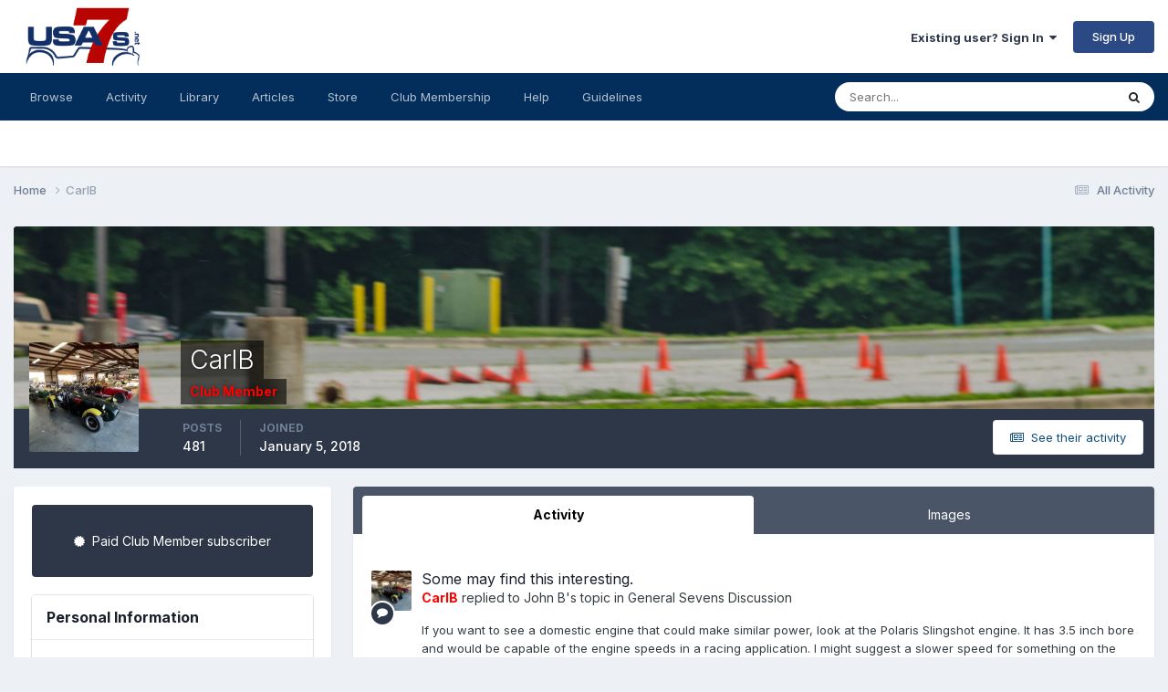

--- FILE ---
content_type: text/html;charset=UTF-8
request_url: https://usa7s.net/ips/profile/1818-carlb/
body_size: 15646
content:
<!DOCTYPE html>
<html lang="en-US" dir="ltr">
	<head>
		<meta charset="utf-8">
        
		<title>CarlB - USA7s</title>
		
		
		
		

	<meta name="viewport" content="width=device-width, initial-scale=1">


	
	


	<meta name="twitter:card" content="summary" />




	
		
			
				<meta property="og:site_name" content="USA7s">
			
		
	

	
		
			
				<meta property="og:locale" content="en_US">
			
		
	


	
		<link rel="canonical" href="https://usa7s.net/ips/profile/1818-carlb/" />
	





<link rel="manifest" href="https://usa7s.net/ips/manifest.webmanifest/">
<meta name="msapplication-config" content="https://usa7s.net/ips/browserconfig.xml/">
<meta name="msapplication-starturl" content="/">
<meta name="application-name" content="USA7s">
<meta name="apple-mobile-web-app-title" content="USA7s">

	<meta name="theme-color" content="#ffffff">










<link rel="preload" href="//usa7s.net/ips/applications/core/interface/font/fontawesome-webfont.woff2?v=4.7.0" as="font" crossorigin="anonymous">
		


	<link rel="preconnect" href="https://fonts.googleapis.com">
	<link rel="preconnect" href="https://fonts.gstatic.com" crossorigin>
	
		<link href="https://fonts.googleapis.com/css2?family=Inter:wght@300;400;500;600;700&display=swap" rel="stylesheet">
	



	<link rel='stylesheet' href='https://usa7s.net/ips/uploads/css_built_1/341e4a57816af3ba440d891ca87450ff_framework.css?v=09175d4f5e1759161539' media='all'>

	<link rel='stylesheet' href='https://usa7s.net/ips/uploads/css_built_1/05e81b71abe4f22d6eb8d1a929494829_responsive.css?v=09175d4f5e1759161539' media='all'>

	<link rel='stylesheet' href='https://usa7s.net/ips/uploads/css_built_1/90eb5adf50a8c640f633d47fd7eb1778_core.css?v=09175d4f5e1759161539' media='all'>

	<link rel='stylesheet' href='https://usa7s.net/ips/uploads/css_built_1/5a0da001ccc2200dc5625c3f3934497d_core_responsive.css?v=09175d4f5e1759161539' media='all'>

	<link rel='stylesheet' href='https://usa7s.net/ips/uploads/css_built_1/ffdbd8340d5c38a97b780eeb2549bc3f_profiles.css?v=09175d4f5e1759161539' media='all'>

	<link rel='stylesheet' href='https://usa7s.net/ips/uploads/css_built_1/f2ef08fd7eaff94a9763df0d2e2aaa1f_streams.css?v=09175d4f5e1759161539' media='all'>

	<link rel='stylesheet' href='https://usa7s.net/ips/uploads/css_built_1/9be4fe0d9dd3ee2160f368f53374cd3f_leaderboard.css?v=09175d4f5e1759161539' media='all'>

	<link rel='stylesheet' href='https://usa7s.net/ips/uploads/css_built_1/125515e1b6f230e3adf3a20c594b0cea_profiles_responsive.css?v=09175d4f5e1759161539' media='all'>

	<link rel='stylesheet' href='https://usa7s.net/ips/uploads/css_built_1/37c6452ea623de41c991284837957128_gallery.css?v=09175d4f5e1759161539' media='all'>

	<link rel='stylesheet' href='https://usa7s.net/ips/uploads/css_built_1/8a32dcbf06236254181d222455063219_global.css?v=09175d4f5e1759161539' media='all'>

	<link rel='stylesheet' href='https://usa7s.net/ips/uploads/css_built_1/22e9af7d7c6ac7ddc7db0f1b0d471efc_gallery_responsive.css?v=09175d4f5e1759161539' media='all'>





<link rel='stylesheet' href='https://usa7s.net/ips/uploads/css_built_1/258adbb6e4f3e83cd3b355f84e3fa002_custom.css?v=09175d4f5e1759161539' media='all'>




		
		

	
	<link rel='shortcut icon' href='https://usa7s.net/ips/uploads/monthly_2021_02/favicon8.JPG' type="image/jpeg">

	</head>
	<body class="ipsApp ipsApp_front ipsJS_none ipsClearfix" data-controller="core.front.core.app"  data-message=""  data-pageapp="core" data-pagelocation="front" data-pagemodule="members" data-pagecontroller="profile" data-pageid="1818"   >
		
        

        

		<a href="#ipsLayout_mainArea" class="ipsHide" title="Go to main content on this page" accesskey="m">Jump to content</a>
		





		<div id="ipsLayout_header" class="ipsClearfix">
			<header>
				<div class="ipsLayout_container">
					


<a href='https://usa7s.net/ips/' id='elLogo' accesskey='1'><img src="https://usa7s.net/ips/uploads/monthly_2025_06/whiteBoxWeb.png.e373920fc41eafff0b6a6902c6b7db9a.png" alt='USA7s'></a>

					
						

	<ul id="elUserNav" class="ipsList_inline cSignedOut ipsResponsive_showDesktop">
		
        
		
        
        
            
            
	


	<li class='cUserNav_icon ipsHide' id='elCart_container'></li>
	<li class='elUserNav_sep ipsHide' id='elCart_sep'></li>

<li id="elSignInLink">
                <a href="https://usa7s.net/ips/login/" data-ipsmenu-closeonclick="false" data-ipsmenu id="elUserSignIn">
                    Existing user? Sign In  <i class="fa fa-caret-down"></i>
                </a>
                
<div id='elUserSignIn_menu' class='ipsMenu ipsMenu_auto ipsHide'>
	<form accept-charset='utf-8' method='post' action='https://usa7s.net/ips/login/'>
		<input type="hidden" name="csrfKey" value="8105668641791f14feafb9f5f50ef1a2">
		<input type="hidden" name="ref" value="aHR0cHM6Ly91c2E3cy5uZXQvaXBzL3Byb2ZpbGUvMTgxOC1jYXJsYi8=">
		<div data-role="loginForm">
			
			
			
				
<div class="ipsPad ipsForm ipsForm_vertical">
	<h4 class="ipsType_sectionHead">Sign In</h4>
	<br><br>
	<ul class='ipsList_reset'>
		<li class="ipsFieldRow ipsFieldRow_noLabel ipsFieldRow_fullWidth">
			
			
				<input type="text" placeholder="Display Name or Email Address" name="auth" autocomplete="email">
			
		</li>
		<li class="ipsFieldRow ipsFieldRow_noLabel ipsFieldRow_fullWidth">
			<input type="password" placeholder="Password" name="password" autocomplete="current-password">
		</li>
		<li class="ipsFieldRow ipsFieldRow_checkbox ipsClearfix">
			<span class="ipsCustomInput">
				<input type="checkbox" name="remember_me" id="remember_me_checkbox" value="1" checked aria-checked="true">
				<span></span>
			</span>
			<div class="ipsFieldRow_content">
				<label class="ipsFieldRow_label" for="remember_me_checkbox">Remember me</label>
				<span class="ipsFieldRow_desc">Not recommended on shared computers</span>
			</div>
		</li>
		<li class="ipsFieldRow ipsFieldRow_fullWidth">
			<button type="submit" name="_processLogin" value="usernamepassword" class="ipsButton ipsButton_primary ipsButton_small" id="elSignIn_submit">Sign In</button>
			
				<p class="ipsType_right ipsType_small">
					
						<a href='https://usa7s.net/ips/lostpassword/' data-ipsDialog data-ipsDialog-title='Forgot your password?'>
					
					Forgot your password?</a>
				</p>
			
		</li>
	</ul>
</div>
			
		</div>
	</form>
</div>
            </li>
            
        
		
			<li>
				
					<a href="https://usa7s.net/ips/register/" data-ipsdialog data-ipsdialog-size="narrow" data-ipsdialog-title="Sign Up"  id="elRegisterButton" class="ipsButton ipsButton_normal ipsButton_primary">Sign Up</a>
				
			</li>
		
	</ul>

						
<ul class='ipsMobileHamburger ipsList_reset ipsResponsive_hideDesktop'>
	<li data-ipsDrawer data-ipsDrawer-drawerElem='#elMobileDrawer'>
		<a href='#'>
			
			
				
			
			
			
			<i class='fa fa-navicon'></i>
		</a>
	</li>
</ul>
					
				</div>
			</header>
			

	<nav data-controller='core.front.core.navBar' class=' ipsResponsive_showDesktop'>
		<div class='ipsNavBar_primary ipsLayout_container '>
			<ul data-role="primaryNavBar" class='ipsClearfix'>
				


	
		
		
		<li  id='elNavSecondary_1' data-role="navBarItem" data-navApp="core" data-navExt="CustomItem">
			
			
				<a href="https://usa7s.net/ips/"  data-navItem-id="1" >
					Browse<span class='ipsNavBar_active__identifier'></span>
				</a>
			
			
				<ul class='ipsNavBar_secondary ipsHide' data-role='secondaryNavBar'>
					


	
		
		
		<li  id='elNavSecondary_10' data-role="navBarItem" data-navApp="forums" data-navExt="Forums">
			
			
				<a href="https://usa7s.net/ips/"  data-navItem-id="10" >
					Forums<span class='ipsNavBar_active__identifier'></span>
				</a>
			
			
		</li>
	
	

	
		
		
		<li  id='elNavSecondary_30' data-role="navBarItem" data-navApp="gallery" data-navExt="Gallery">
			
			
				<a href="https://usa7s.net/ips/gallery/"  data-navItem-id="30" >
					Gallery<span class='ipsNavBar_active__identifier'></span>
				</a>
			
			
		</li>
	
	

					<li class='ipsHide' id='elNavigationMore_1' data-role='navMore'>
						<a href='#' data-ipsMenu data-ipsMenu-appendTo='#elNavigationMore_1' id='elNavigationMore_1_dropdown'>More <i class='fa fa-caret-down'></i></a>
						<ul class='ipsHide ipsMenu ipsMenu_auto' id='elNavigationMore_1_dropdown_menu' data-role='moreDropdown'></ul>
					</li>
				</ul>
			
		</li>
	
	

	
		
		
		<li  id='elNavSecondary_2' data-role="navBarItem" data-navApp="core" data-navExt="CustomItem">
			
			
				<a href="https://usa7s.net/ips/discover/"  data-navItem-id="2" >
					Activity<span class='ipsNavBar_active__identifier'></span>
				</a>
			
			
				<ul class='ipsNavBar_secondary ipsHide' data-role='secondaryNavBar'>
					


	
		
		
		<li  id='elNavSecondary_4' data-role="navBarItem" data-navApp="core" data-navExt="AllActivity">
			
			
				<a href="https://usa7s.net/ips/discover/"  data-navItem-id="4" >
					All Activity<span class='ipsNavBar_active__identifier'></span>
				</a>
			
			
		</li>
	
	

	
	

	
	

	
	

	
	

					<li class='ipsHide' id='elNavigationMore_2' data-role='navMore'>
						<a href='#' data-ipsMenu data-ipsMenu-appendTo='#elNavigationMore_2' id='elNavigationMore_2_dropdown'>More <i class='fa fa-caret-down'></i></a>
						<ul class='ipsHide ipsMenu ipsMenu_auto' id='elNavigationMore_2_dropdown_menu' data-role='moreDropdown'></ul>
					</li>
				</ul>
			
		</li>
	
	

	
		
		
		<li  id='elNavSecondary_32' data-role="navBarItem" data-navApp="downloads" data-navExt="Downloads">
			
			
				<a href="https://usa7s.net/ips/files/"  data-navItem-id="32" >
					Library<span class='ipsNavBar_active__identifier'></span>
				</a>
			
			
		</li>
	
	

	
		
		
		<li  id='elNavSecondary_29' data-role="navBarItem" data-navApp="cms" data-navExt="Pages">
			
			
				<a href="https://usa7s.net/ips/articles.html/"  data-navItem-id="29" >
					Articles<span class='ipsNavBar_active__identifier'></span>
				</a>
			
			
		</li>
	
	

	
		
		
		<li  id='elNavSecondary_43' data-role="navBarItem" data-navApp="core" data-navExt="CustomItem">
			
			
				<a href="https://usa7s-shop.fourthwall.com/" target='_blank' rel="noopener" data-navItem-id="43" >
					Store<span class='ipsNavBar_active__identifier'></span>
				</a>
			
			
		</li>
	
	

	
		
		
		<li  id='elNavSecondary_14' data-role="navBarItem" data-navApp="nexus" data-navExt="Subscriptions">
			
			
				<a href="https://usa7s.net/ips/subscriptions/"  data-navItem-id="14" >
					Club Membership<span class='ipsNavBar_active__identifier'></span>
				</a>
			
			
				<ul class='ipsNavBar_secondary ipsHide' data-role='secondaryNavBar'>
					


	
	

	
	

					<li class='ipsHide' id='elNavigationMore_14' data-role='navMore'>
						<a href='#' data-ipsMenu data-ipsMenu-appendTo='#elNavigationMore_14' id='elNavigationMore_14_dropdown'>More <i class='fa fa-caret-down'></i></a>
						<ul class='ipsHide ipsMenu ipsMenu_auto' id='elNavigationMore_14_dropdown_menu' data-role='moreDropdown'></ul>
					</li>
				</ul>
			
		</li>
	
	

	
		
		
		<li  id='elNavSecondary_41' data-role="navBarItem" data-navApp="core" data-navExt="CustomItem">
			
			
				<a href="https://usa7s.net/ips/articles.html/forum-help-guides/"  data-navItem-id="41" >
					Help<span class='ipsNavBar_active__identifier'></span>
				</a>
			
			
		</li>
	
	

	
	

	
		
		
		<li  id='elNavSecondary_33' data-role="navBarItem" data-navApp="core" data-navExt="Guidelines">
			
			
				<a href="https://usa7s.net/ips/guidelines/"  data-navItem-id="33" >
					Guidelines<span class='ipsNavBar_active__identifier'></span>
				</a>
			
			
		</li>
	
	

				<li class='ipsHide' id='elNavigationMore' data-role='navMore'>
					<a href='#' data-ipsMenu data-ipsMenu-appendTo='#elNavigationMore' id='elNavigationMore_dropdown'>More</a>
					<ul class='ipsNavBar_secondary ipsHide' data-role='secondaryNavBar'>
						<li class='ipsHide' id='elNavigationMore_more' data-role='navMore'>
							<a href='#' data-ipsMenu data-ipsMenu-appendTo='#elNavigationMore_more' id='elNavigationMore_more_dropdown'>More <i class='fa fa-caret-down'></i></a>
							<ul class='ipsHide ipsMenu ipsMenu_auto' id='elNavigationMore_more_dropdown_menu' data-role='moreDropdown'></ul>
						</li>
					</ul>
				</li>
			</ul>
			

	<div id="elSearchWrapper">
		<div id='elSearch' data-controller="core.front.core.quickSearch">
			<form accept-charset='utf-8' action='//usa7s.net/ips/search/?do=quicksearch' method='post'>
                <input type='search' id='elSearchField' placeholder='Search...' name='q' autocomplete='off' aria-label='Search'>
                <details class='cSearchFilter'>
                    <summary class='cSearchFilter__text'></summary>
                    <ul class='cSearchFilter__menu'>
                        
                        <li><label><input type="radio" name="type" value="all" ><span class='cSearchFilter__menuText'>Everywhere</span></label></li>
                        
                        
                            <li><label><input type="radio" name="type" value="core_statuses_status" checked><span class='cSearchFilter__menuText'>Status Updates</span></label></li>
                        
                            <li><label><input type="radio" name="type" value="forums_topic"><span class='cSearchFilter__menuText'>Topics</span></label></li>
                        
                            <li><label><input type="radio" name="type" value="nexus_package_item"><span class='cSearchFilter__menuText'>Products</span></label></li>
                        
                            <li><label><input type="radio" name="type" value="cms_pages_pageitem"><span class='cSearchFilter__menuText'>Pages</span></label></li>
                        
                            <li><label><input type="radio" name="type" value="cms_records1"><span class='cSearchFilter__menuText'>Articles</span></label></li>
                        
                            <li><label><input type="radio" name="type" value="gallery_image"><span class='cSearchFilter__menuText'>Images</span></label></li>
                        
                            <li><label><input type="radio" name="type" value="gallery_album_item"><span class='cSearchFilter__menuText'>Albums</span></label></li>
                        
                            <li><label><input type="radio" name="type" value="calendar_event"><span class='cSearchFilter__menuText'>Events</span></label></li>
                        
                            <li><label><input type="radio" name="type" value="downloads_file"><span class='cSearchFilter__menuText'>Files</span></label></li>
                        
                            <li><label><input type="radio" name="type" value="core_members"><span class='cSearchFilter__menuText'>Members</span></label></li>
                        
                    </ul>
                </details>
				<button class='cSearchSubmit' type="submit" aria-label='Search'><i class="fa fa-search"></i></button>
			</form>
		</div>
	</div>

		</div>
	</nav>

			
<ul id='elMobileNav' class='ipsResponsive_hideDesktop' data-controller='core.front.core.mobileNav'>
	
		
			<li id='elMobileBreadcrumb'>
				<a href='https://usa7s.net/ips/'>
					<span>Home</span>
				</a>
			</li>
		
	
	
	
	<li >
		<a data-action="defaultStream" href='https://usa7s.net/ips/discover/'><i class="fa fa-newspaper-o" aria-hidden="true"></i></a>
	</li>

	

	
		<li class='ipsJS_show'>
			<a href='https://usa7s.net/ips/search/'><i class='fa fa-search'></i></a>
		</li>
	
</ul>
		</div>
		<main id="ipsLayout_body" class="ipsLayout_container">
			<div id="ipsLayout_contentArea">
				<div id="ipsLayout_contentWrapper">
					
<nav class='ipsBreadcrumb ipsBreadcrumb_top ipsFaded_withHover'>
	

	<ul class='ipsList_inline ipsPos_right'>
		
		<li >
			<a data-action="defaultStream" class='ipsType_light '  href='https://usa7s.net/ips/discover/'><i class="fa fa-newspaper-o" aria-hidden="true"></i> <span>All Activity</span></a>
		</li>
		
	</ul>

	<ul data-role="breadcrumbList">
		<li>
			<a title="Home" href='https://usa7s.net/ips/'>
				<span>Home <i class='fa fa-angle-right'></i></span>
			</a>
		</li>
		
		
			<li>
				
					<a href='https://usa7s.net/ips/profile/1818-carlb/'>
						<span>CarlB </span>
					</a>
				
			</li>
		
	</ul>
</nav>
					
					<div id="ipsLayout_mainArea">
						
						
						
						

	




						

<!-- When altering this template be sure to also check for similar in the hovercard -->
<div data-controller="core.front.profile.main">
	

<header data-role="profileHeader">
    <div class='ipsPageHead_special ' id='elProfileHeader' data-controller='core.global.core.coverPhoto' data-url="https://usa7s.net/ips/profile/1818-carlb/?csrfKey=8105668641791f14feafb9f5f50ef1a2" data-coverOffset='0'>
        
        <div class='ipsCoverPhoto_container'>
            
            <img src='//usa7s.net/ips/applications/core/interface/js/spacer.png' data-src='https://usa7s.net/ips/uploads/monthly_2021_09/1229451436_Autocrosspicture2.jpg.586d6c26e7e96a80b91d3b184c90e37d.jpg' class='ipsCoverPhoto_photo' data-action="toggleCoverPhoto" alt=''>
            
        </div>
        
        
        <div class='ipsColumns ipsColumns_collapsePhone' data-hideOnCoverEdit>
            <div class='ipsColumn ipsColumn_fixed ipsColumn_narrow ipsPos_center' id='elProfilePhoto'>
                
                <a href="https://usa7s.net/ips/uploads/monthly_2022_04/large.1105063460_PhotoSep1971812AM.jpeg.25394600811dc9cbdc1a24cea69a44fc.jpeg.822ffccdc659a20ac9f955db832f2dcb.jpeg" data-ipsLightbox class='ipsUserPhoto ipsUserPhoto_xlarge'>
                    <img src='https://usa7s.net/ips/uploads/monthly_2022_04/large.1105063460_PhotoSep1971812AM.jpeg.25394600811dc9cbdc1a24cea69a44fc.thumb.jpeg.5745096fa3e3e9ad6c061c1e03a9832d.jpeg' alt=''>
                </a>
                
                
            </div>
            <div class='ipsColumn ipsColumn_fluid'>
                <div class='ipsPos_left ipsPad cProfileHeader_name ipsType_normal'>
                    <h1 class='ipsType_reset ipsPageHead_barText'>
                        CarlB

                        
                        
                    </h1>
                    <span>
						
						<span class='ipsPageHead_barText'><span style='color: #ff0000; font-weight: bold;'>Club Member</span></span>
					</span>
                </div>
                
                <ul class='ipsList_inline ipsPad ipsResponsive_hidePhone ipsResponsive_block ipsPos_left'>
                    
                    <li>

<div data-followApp='core' data-followArea='member' data-followID='1818'  data-controller='core.front.core.followButton'>
	
		

	
</div></li>
                    
                    
                </ul>
                
            </div>
        </div>
    </div>

    <div class='ipsGrid ipsAreaBackground ipsPad ipsResponsive_showPhone ipsResponsive_block'>
        
        
        

        
        
        <div data-role='switchView' class='ipsGrid_span12'>
            <div data-action="goToProfile" data-type='phone' class='ipsHide'>
                <a href='https://usa7s.net/ips/profile/1818-carlb/' class='ipsButton ipsButton_veryLight ipsButton_small ipsButton_fullWidth' title="CarlB's Profile"><i class='fa fa-user'></i></a>
            </div>
            <div data-action="browseContent" data-type='phone' class=''>
                <a href="https://usa7s.net/ips/profile/1818-carlb/content/" rel="nofollow" class='ipsButton ipsButton_veryLight ipsButton_small ipsButton_fullWidth'  title="CarlB's Content"><i class='fa fa-newspaper-o'></i></a>
            </div>
        </div>
    </div>

    <div id='elProfileStats' class='ipsClearfix sm:ipsPadding ipsResponsive_pull'>
        <div data-role='switchView' class='ipsResponsive_hidePhone ipsPos_right'>
            <a href='https://usa7s.net/ips/profile/1818-carlb/' class='ipsButton ipsButton_veryLight ipsButton_small ipsPos_right ipsHide' data-action="goToProfile" data-type='full' title="CarlB's Profile"><i class='fa fa-user'></i> <span class='ipsResponsive_showDesktop ipsResponsive_inline'>&nbsp;View Profile</span></a>
            <a href="https://usa7s.net/ips/profile/1818-carlb/content/" rel="nofollow" class='ipsButton ipsButton_veryLight ipsButton_small ipsPos_right ' data-action="browseContent" data-type='full' title="CarlB's Content"><i class='fa fa-newspaper-o'></i> <span class='ipsResponsive_showDesktop ipsResponsive_inline'>&nbsp;See their activity</span></a>
        </div>
        <ul class='ipsList_reset ipsFlex ipsFlex-ai:center ipsFlex-fw:wrap ipsPos_left ipsResponsive_noFloat'>
            <li>
                <h4 class='ipsType_minorHeading'>Posts</h4>
                481
            </li>
            <li>
                <h4 class='ipsType_minorHeading'>Joined</h4>
                <time datetime='2018-01-05T19:24:32Z' title='01/05/2018 07:24  PM' data-short='8 yr'>January 5, 2018</time>
            </li>
            
            
        </ul>
    </div>
</header>
	<div data-role="profileContent" class="ipsSpacer_top">

		<div class="ipsColumns ipsColumns_collapseTablet" data-controller="core.front.profile.body">
			<div class="ipsColumn ipsColumn_fixed ipsColumn_veryWide" id="elProfileInfoColumn">
				<div class="ipsPadding ipsBox ipsResponsive_pull">
					
						

	<div class='cProfileSidebarBlock ipsSpacer_bottom'>
		<a href='https://usa7s.net/ips/subscriptions/'>
			<div class='cProfileSubscription cProfileSubscription--no-image'>
				
				<span class='cProfileSubscription_text'><i class="fa fa-certificate"></i> &nbsp;Paid Club Member subscriber</span>
			</div>
		</a>
	</div>

					
					

					
					
					
                        
                    
					
	 				
					
						
						<div class="ipsWidget ipsWidget_vertical cProfileSidebarBlock ipsBox ipsBox--child ipsSpacer_bottom" data-location="customFields">
							
                                <h2 class="ipsWidget_title ipsType_reset">Personal Information</h2>
                            
                            <div class="ipsWidget_inner ipsPad">
								<ul class="ipsDataList ipsDataList_reducedSpacing cProfileFields">
									
									
										<li class="ipsDataItem ipsType_break">
											
												<span class="ipsDataItem_generic ipsDataItem_size3 ipsType_break"><strong>Biography</strong></span>
												<div class="ipsDataItem_generic"><div class="ipsType_break ipsContained">Car guy from age 10</div></div>
											
										</li>
									
									
									
										<li class="ipsDataItem ipsType_break">
											
												<span class="ipsDataItem_generic ipsDataItem_size3 ipsType_break"><strong>Location</strong></span>
												<div class="ipsDataItem_generic"><div class="ipsType_break ipsContained">Northern Virginia</div></div>
											
										</li>
									
									
									
										<li class="ipsDataItem ipsType_break">
											
												<span class="ipsDataItem_generic ipsDataItem_size3 ipsType_break"><strong>Interests</strong></span>
												<div class="ipsDataItem_generic"><div class="ipsType_break ipsContained">Cars &amp; Guns</div></div>
											
										</li>
									
									
									
										<li class="ipsDataItem ipsType_break">
											
												<span class="ipsDataItem_generic ipsDataItem_size3 ipsType_break"><strong>Occupation</strong></span>
												<div class="ipsDataItem_generic"><div class="ipsType_break ipsContained">Engineer</div></div>
											
										</li>
									
									
									
										<li class="ipsDataItem ipsType_break">
											
												<span class="ipsDataItem_generic ipsDataItem_size3 ipsType_break"><strong>Se7en</strong></span>
												<div class="ipsDataItem_generic"><div class="ipsType_break ipsContained">Caterham</div></div>
											
										</li>
									
									
								</ul>
							</div>
						</div>
						
					
					
					
						<div class="ipsWidget ipsWidget_vertical cProfileSidebarBlock ipsBox ipsBox--child ipsSpacer_bottom" data-controller="core.front.profile.toggleBlock">
							


	
	<h2 class='ipsWidget_title ipsType_reset'>
		

		Recent Profile Visitors
	</h2>
	<div class='ipsWidget_inner ipsPad'>
		<span class='ipsType_light'>
			6,160 profile views
		</span>
		
			<ul class='ipsDataList ipsDataList_reducedSpacing ipsSpacer_top'>
			
				<li class='ipsDataItem'>
					<div class='ipsType_center ipsDataItem_icon'>
						


	<a href="https://usa7s.net/ips/profile/4749-royo/" rel="nofollow" data-ipsHover data-ipsHover-width="370" data-ipsHover-target="https://usa7s.net/ips/profile/4749-royo/?do=hovercard" class="ipsUserPhoto ipsUserPhoto_tiny" title="Go to RoyO's profile">
		<img src='data:image/svg+xml,%3Csvg%20xmlns%3D%22http%3A%2F%2Fwww.w3.org%2F2000%2Fsvg%22%20viewBox%3D%220%200%201024%201024%22%20style%3D%22background%3A%236288c4%22%3E%3Cg%3E%3Ctext%20text-anchor%3D%22middle%22%20dy%3D%22.35em%22%20x%3D%22512%22%20y%3D%22512%22%20fill%3D%22%23ffffff%22%20font-size%3D%22700%22%20font-family%3D%22-apple-system%2C%20BlinkMacSystemFont%2C%20Roboto%2C%20Helvetica%2C%20Arial%2C%20sans-serif%22%3ER%3C%2Ftext%3E%3C%2Fg%3E%3C%2Fsvg%3E' alt='RoyO' loading="lazy">
	</a>

					</div>
					<div class='ipsDataItem_main'>
						<h3 class='ipsDataItem_title'>


<a href='https://usa7s.net/ips/profile/4749-royo/' rel="nofollow" data-ipsHover data-ipsHover-width='370' data-ipsHover-target='https://usa7s.net/ips/profile/4749-royo/?do=hovercard&amp;referrer=https%253A%252F%252Fusa7s.net%252Fips%252Fprofile%252F1818-carlb%252F' title="Go to RoyO's profile" class="ipsType_break">RoyO</a></h3>
						<p class='ipsDataItem_meta ipsType_light'><time datetime='2025-11-13T17:26:51Z' title='11/13/2025 05:26  PM' data-short='Nov 13'>November 13, 2025</time></p>
					</div>
				</li>
			
				<li class='ipsDataItem'>
					<div class='ipsType_center ipsDataItem_icon'>
						


	<a href="https://usa7s.net/ips/profile/3880-joe7/" rel="nofollow" data-ipsHover data-ipsHover-width="370" data-ipsHover-target="https://usa7s.net/ips/profile/3880-joe7/?do=hovercard" class="ipsUserPhoto ipsUserPhoto_tiny" title="Go to joe7's profile">
		<img src='data:image/svg+xml,%3Csvg%20xmlns%3D%22http%3A%2F%2Fwww.w3.org%2F2000%2Fsvg%22%20viewBox%3D%220%200%201024%201024%22%20style%3D%22background%3A%23c4b962%22%3E%3Cg%3E%3Ctext%20text-anchor%3D%22middle%22%20dy%3D%22.35em%22%20x%3D%22512%22%20y%3D%22512%22%20fill%3D%22%23ffffff%22%20font-size%3D%22700%22%20font-family%3D%22-apple-system%2C%20BlinkMacSystemFont%2C%20Roboto%2C%20Helvetica%2C%20Arial%2C%20sans-serif%22%3EJ%3C%2Ftext%3E%3C%2Fg%3E%3C%2Fsvg%3E' alt='joe7' loading="lazy">
	</a>

					</div>
					<div class='ipsDataItem_main'>
						<h3 class='ipsDataItem_title'>


<a href='https://usa7s.net/ips/profile/3880-joe7/' rel="nofollow" data-ipsHover data-ipsHover-width='370' data-ipsHover-target='https://usa7s.net/ips/profile/3880-joe7/?do=hovercard&amp;referrer=https%253A%252F%252Fusa7s.net%252Fips%252Fprofile%252F1818-carlb%252F' title="Go to joe7's profile" class="ipsType_break">joe7</a></h3>
						<p class='ipsDataItem_meta ipsType_light'><time datetime='2025-11-09T14:04:21Z' title='11/09/2025 02:04  PM' data-short='Nov 9'>November 9, 2025</time></p>
					</div>
				</li>
			
				<li class='ipsDataItem'>
					<div class='ipsType_center ipsDataItem_icon'>
						


	<a href="https://usa7s.net/ips/profile/4075-cabc26b/" rel="nofollow" data-ipsHover data-ipsHover-width="370" data-ipsHover-target="https://usa7s.net/ips/profile/4075-cabc26b/?do=hovercard" class="ipsUserPhoto ipsUserPhoto_tiny" title="Go to Cabc26b's profile">
		<img src='data:image/svg+xml,%3Csvg%20xmlns%3D%22http%3A%2F%2Fwww.w3.org%2F2000%2Fsvg%22%20viewBox%3D%220%200%201024%201024%22%20style%3D%22background%3A%238762c4%22%3E%3Cg%3E%3Ctext%20text-anchor%3D%22middle%22%20dy%3D%22.35em%22%20x%3D%22512%22%20y%3D%22512%22%20fill%3D%22%23ffffff%22%20font-size%3D%22700%22%20font-family%3D%22-apple-system%2C%20BlinkMacSystemFont%2C%20Roboto%2C%20Helvetica%2C%20Arial%2C%20sans-serif%22%3EC%3C%2Ftext%3E%3C%2Fg%3E%3C%2Fsvg%3E' alt='Cabc26b' loading="lazy">
	</a>

					</div>
					<div class='ipsDataItem_main'>
						<h3 class='ipsDataItem_title'>


<a href='https://usa7s.net/ips/profile/4075-cabc26b/' rel="nofollow" data-ipsHover data-ipsHover-width='370' data-ipsHover-target='https://usa7s.net/ips/profile/4075-cabc26b/?do=hovercard&amp;referrer=https%253A%252F%252Fusa7s.net%252Fips%252Fprofile%252F1818-carlb%252F' title="Go to Cabc26b's profile" class="ipsType_break">Cabc26b</a></h3>
						<p class='ipsDataItem_meta ipsType_light'><time datetime='2025-11-08T12:15:40Z' title='11/08/2025 12:15  PM' data-short='Nov 8'>November 8, 2025</time></p>
					</div>
				</li>
			
				<li class='ipsDataItem'>
					<div class='ipsType_center ipsDataItem_icon'>
						


	<a href="https://usa7s.net/ips/profile/4608-m2711c/" rel="nofollow" data-ipsHover data-ipsHover-width="370" data-ipsHover-target="https://usa7s.net/ips/profile/4608-m2711c/?do=hovercard" class="ipsUserPhoto ipsUserPhoto_tiny" title="Go to m2711c's profile">
		<img src='data:image/svg+xml,%3Csvg%20xmlns%3D%22http%3A%2F%2Fwww.w3.org%2F2000%2Fsvg%22%20viewBox%3D%220%200%201024%201024%22%20style%3D%22background%3A%2362c497%22%3E%3Cg%3E%3Ctext%20text-anchor%3D%22middle%22%20dy%3D%22.35em%22%20x%3D%22512%22%20y%3D%22512%22%20fill%3D%22%23ffffff%22%20font-size%3D%22700%22%20font-family%3D%22-apple-system%2C%20BlinkMacSystemFont%2C%20Roboto%2C%20Helvetica%2C%20Arial%2C%20sans-serif%22%3EM%3C%2Ftext%3E%3C%2Fg%3E%3C%2Fsvg%3E' alt='m2711c' loading="lazy">
	</a>

					</div>
					<div class='ipsDataItem_main'>
						<h3 class='ipsDataItem_title'>


<a href='https://usa7s.net/ips/profile/4608-m2711c/' rel="nofollow" data-ipsHover data-ipsHover-width='370' data-ipsHover-target='https://usa7s.net/ips/profile/4608-m2711c/?do=hovercard&amp;referrer=https%253A%252F%252Fusa7s.net%252Fips%252Fprofile%252F1818-carlb%252F' title="Go to m2711c's profile" class="ipsType_break">m2711c</a></h3>
						<p class='ipsDataItem_meta ipsType_light'><time datetime='2025-10-15T12:32:43Z' title='10/15/2025 12:32  PM' data-short='Oct 15'>October 15, 2025</time></p>
					</div>
				</li>
			
				<li class='ipsDataItem'>
					<div class='ipsType_center ipsDataItem_icon'>
						


	<a href="https://usa7s.net/ips/profile/3375-iamscotticus/" rel="nofollow" data-ipsHover data-ipsHover-width="370" data-ipsHover-target="https://usa7s.net/ips/profile/3375-iamscotticus/?do=hovercard" class="ipsUserPhoto ipsUserPhoto_tiny" title="Go to IamScotticus's profile">
		<img src='https://usa7s.net/ips/uploads/monthly_2024_01/20220627_212509.thumb.jpg.e08df66e72dae55ab9a17b2333534b6c.jpg' alt='IamScotticus' loading="lazy">
	</a>

					</div>
					<div class='ipsDataItem_main'>
						<h3 class='ipsDataItem_title'>


<a href='https://usa7s.net/ips/profile/3375-iamscotticus/' rel="nofollow" data-ipsHover data-ipsHover-width='370' data-ipsHover-target='https://usa7s.net/ips/profile/3375-iamscotticus/?do=hovercard&amp;referrer=https%253A%252F%252Fusa7s.net%252Fips%252Fprofile%252F1818-carlb%252F' title="Go to IamScotticus's profile" class="ipsType_break"><span style='color: #ff0000; font-weight: bold;'>IamScotticus</span></a></h3>
						<p class='ipsDataItem_meta ipsType_light'><time datetime='2025-10-11T18:52:22Z' title='10/11/2025 06:52  PM' data-short='Oct 11'>October 11, 2025</time></p>
					</div>
				</li>
			
			</ul>
		
	</div>

		
						</div>
					
				
</div>

			</div>
			<section class="ipsColumn ipsColumn_fluid">
				

				<div class="ipsBox ipsResponsive_pull">
					

	<div class='ipsTabs ipsTabs_stretch ipsClearfix' id='elProfileTabs' data-ipsTabBar data-ipsTabBar-contentArea='#elProfileTabs_content'>
		<a href='#elProfileTabs' data-action='expandTabs'><i class='fa fa-caret-down'></i></a>
		<ul role="tablist">
			
				<li>
					<a href='https://usa7s.net/ips/profile/1818-carlb/?tab=activity' id='elProfileTab_activity' class='ipsTabs_item ipsType_center ipsTabs_activeItem' role="tab" aria-selected="true">Activity</a>
				</li>
			
				<li>
					<a href='https://usa7s.net/ips/profile/1818-carlb/?tab=node_gallery_galleryImages' id='elProfileTab_node_gallery_galleryImages' class='ipsTabs_item ipsType_center ' role="tab" aria-selected="false">Images</a>
				</li>
			
		</ul>
	</div>

<div id='elProfileTabs_content' class='ipsTabs_panels ipsPadding ipsAreaBackground_reset'>
	
		
			<div id="ipsTabs_elProfileTabs_elProfileTab_activity_panel" class='ipsTabs_panel ipsAreaBackground_reset'>
				
<div data-controller="core.front.statuses.statusFeed">
	
	
		<ol class='ipsStream ipsList_reset' data-role='activityStream' id='elProfileActivityOverview'>
			
				

<li class='ipsStreamItem ipsStreamItem_contentBlock ipsStreamItem_expanded ipsAreaBackground_reset ipsPad  ' data-role='activityItem' data-timestamp='1767559458'>
	<div class='ipsStreamItem_container ipsClearfix'>
		
			
			<div class='ipsStreamItem_header ipsPhotoPanel ipsPhotoPanel_mini'>
								
					<span class='ipsStreamItem_contentType' data-ipsTooltip title='Post'><i class='fa fa-comment'></i></span>
				
				

	<a href="https://usa7s.net/ips/profile/1818-carlb/" rel="nofollow" data-ipsHover data-ipsHover-target="https://usa7s.net/ips/profile/1818-carlb/?do=hovercard" class="ipsUserPhoto ipsUserPhoto_mini" title="Go to CarlB's profile">
		<img src='https://usa7s.net/ips/uploads/monthly_2022_04/large.1105063460_PhotoSep1971812AM.jpeg.25394600811dc9cbdc1a24cea69a44fc.thumb.jpeg.5745096fa3e3e9ad6c061c1e03a9832d.jpeg' alt='CarlB' loading="lazy">
	</a>

				<div class=''>
					
					<h2 class='ipsType_reset ipsStreamItem_title ipsContained_container ipsStreamItem_titleSmall'>
						
						
						<span class='ipsType_break ipsContained'>
							<a href='https://usa7s.net/ips/topic/15849-some-may-find-this-interesting/?do=findComment&amp;comment=154139' data-linkType="link" data-searchable> Some may find this interesting.</a>
						</span>
						
					</h2>
					
						<p class='ipsType_reset ipsStreamItem_status ipsType_blendLinks'>
							
<a href='https://usa7s.net/ips/profile/1818-carlb/' rel="nofollow" data-ipsHover data-ipsHover-width="370" data-ipsHover-target='https://usa7s.net/ips/profile/1818-carlb/?do=hovercard' title="Go to CarlB's profile" class="ipsType_break"><span style='color: #ff0000; font-weight: bold;'>CarlB</span></a> replied to 
<a href='https://usa7s.net/ips/profile/1556-john-b/' rel="nofollow" data-ipsHover data-ipsHover-width="370" data-ipsHover-target='https://usa7s.net/ips/profile/1556-john-b/?do=hovercard' title="Go to John B's profile" class="ipsType_break">John B</a>'s topic in <a href='https://usa7s.net/ips/forum/25-general-sevens-discussion/'>General Sevens Discussion</a>
						</p>
					
					
						
					
				</div>
			</div>
			
				<div class='ipsStreamItem_snippet ipsType_break'>
					
					 	

	<div class='ipsType_richText ipsContained ipsType_medium'>
		<div data-ipsTruncate data-ipsTruncate-type='remove' data-ipsTruncate-size='3 lines' data-ipsTruncate-watch='false'>
			If you want to see a domestic engine that could make similar power, look at the Polaris Slingshot engine. It has 3.5 inch bore and would be capable of the engine speeds in a racing application. I might suggest a slower speed for something on the street.
		</div>
	</div>


					
				</div>
				<ul class='ipsList_inline ipsStreamItem_meta ipsGap:1'>
					<li class='ipsType_light ipsType_medium'>
						
						<i class='fa fa-clock-o'></i> <time datetime='2026-01-04T20:44:18Z' title='01/04/2026 08:44  PM' data-short='Jan 4'>January 4</time>
						
					</li>
					
						<li class='ipsType_light ipsType_medium'>
							<a href='https://usa7s.net/ips/topic/15849-some-may-find-this-interesting/?do=findComment&amp;comment=154139' class='ipsType_blendLinks'>
								
									<i class='fa fa-comment'></i> 5 replies
								
							</a>
						</li>
					
					
					
				</ul>
			
		
	</div>
</li>
			
				

<li class='ipsStreamItem ipsStreamItem_contentBlock ipsStreamItem_expanded ipsAreaBackground_reset ipsPad  ' data-role='activityItem' data-timestamp='1767558894'>
	<div class='ipsStreamItem_container ipsClearfix'>
		
			
			<div class='ipsStreamItem_header ipsPhotoPanel ipsPhotoPanel_mini'>
								
					<span class='ipsStreamItem_contentType' data-ipsTooltip title='Post'><i class='fa fa-comment'></i></span>
				
				

	<a href="https://usa7s.net/ips/profile/1818-carlb/" rel="nofollow" data-ipsHover data-ipsHover-target="https://usa7s.net/ips/profile/1818-carlb/?do=hovercard" class="ipsUserPhoto ipsUserPhoto_mini" title="Go to CarlB's profile">
		<img src='https://usa7s.net/ips/uploads/monthly_2022_04/large.1105063460_PhotoSep1971812AM.jpeg.25394600811dc9cbdc1a24cea69a44fc.thumb.jpeg.5745096fa3e3e9ad6c061c1e03a9832d.jpeg' alt='CarlB' loading="lazy">
	</a>

				<div class=''>
					
					<h2 class='ipsType_reset ipsStreamItem_title ipsContained_container ipsStreamItem_titleSmall'>
						
						
						<span class='ipsType_break ipsContained'>
							<a href='https://usa7s.net/ips/topic/15847-tracsport-t9-semi-helical-gearskit-options/?do=findComment&amp;comment=154138' data-linkType="link" data-searchable> Tracsport T9 Semi Helical Gearskit Options</a>
						</span>
						
					</h2>
					
						<p class='ipsType_reset ipsStreamItem_status ipsType_blendLinks'>
							
<a href='https://usa7s.net/ips/profile/1818-carlb/' rel="nofollow" data-ipsHover data-ipsHover-width="370" data-ipsHover-target='https://usa7s.net/ips/profile/1818-carlb/?do=hovercard' title="Go to CarlB's profile" class="ipsType_break"><span style='color: #ff0000; font-weight: bold;'>CarlB</span></a> replied to 
<a href='https://usa7s.net/ips/profile/4562-pjjackson/' rel="nofollow" data-ipsHover data-ipsHover-width="370" data-ipsHover-target='https://usa7s.net/ips/profile/4562-pjjackson/?do=hovercard' title="Go to PJJackson's profile" class="ipsType_break">PJJackson</a>'s topic in <a href='https://usa7s.net/ips/forum/25-general-sevens-discussion/'>General Sevens Discussion</a>
						</p>
					
					
						
					
				</div>
			</div>
			
				<div class='ipsStreamItem_snippet ipsType_break'>
					
					 	

	<div class='ipsType_richText ipsContained ipsType_medium'>
		<div data-ipsTruncate data-ipsTruncate-type='remove' data-ipsTruncate-size='3 lines' data-ipsTruncate-watch='false'>
			I have the same gearbox and have not noticed any noise off throttle, but I have to say my car is loud. If you have the aluminum case, there is a drain and fill plug. The fill plug is not accessible on a S-3 Caterham but might be on a Burkin. Change the oil and see what it looks like. I think there are other good ideas mentioned here as well. Tracsport specifically recommends The Redline oil.
		</div>
	</div>


					
				</div>
				<ul class='ipsList_inline ipsStreamItem_meta ipsGap:1'>
					<li class='ipsType_light ipsType_medium'>
						
						<i class='fa fa-clock-o'></i> <time datetime='2026-01-04T20:34:54Z' title='01/04/2026 08:34  PM' data-short='Jan 4'>January 4</time>
						
					</li>
					
						<li class='ipsType_light ipsType_medium'>
							<a href='https://usa7s.net/ips/topic/15847-tracsport-t9-semi-helical-gearskit-options/?do=findComment&amp;comment=154138' class='ipsType_blendLinks'>
								
									<i class='fa fa-comment'></i> 12 replies
								
							</a>
						</li>
					
					
						
							<li>


	<div class='ipsReactOverview ipsReactOverview_small ipsType_light'>
		<ul>
			<li class='ipsReactOverview_repCount'>
				1
			</li>
			
				
				<li>
					
						<span data-ipsTooltip title="Thanks">
					
							<img src='https://usa7s.net/ips/uploads/reactions/250759632_thumb4.png' alt="Thanks">
					
						</span>
					
				</li>
			
		</ul>
	</div>
</li>
						
					
					
				</ul>
			
		
	</div>
</li>
			
				

<li class='ipsStreamItem ipsStreamItem_contentBlock ipsStreamItem_expanded ipsAreaBackground_reset ipsPad  ' data-role='activityItem' data-timestamp='1766601990'>
	<div class='ipsStreamItem_container ipsClearfix'>
		
			
			<div class='ipsStreamItem_header ipsPhotoPanel ipsPhotoPanel_mini'>
								
					<span class='ipsStreamItem_contentType' data-ipsTooltip title='Post'><i class='fa fa-comment'></i></span>
				
				

	<a href="https://usa7s.net/ips/profile/1818-carlb/" rel="nofollow" data-ipsHover data-ipsHover-target="https://usa7s.net/ips/profile/1818-carlb/?do=hovercard" class="ipsUserPhoto ipsUserPhoto_mini" title="Go to CarlB's profile">
		<img src='https://usa7s.net/ips/uploads/monthly_2022_04/large.1105063460_PhotoSep1971812AM.jpeg.25394600811dc9cbdc1a24cea69a44fc.thumb.jpeg.5745096fa3e3e9ad6c061c1e03a9832d.jpeg' alt='CarlB' loading="lazy">
	</a>

				<div class=''>
					
					<h2 class='ipsType_reset ipsStreamItem_title ipsContained_container ipsStreamItem_titleSmall'>
						
						
						<span class='ipsType_break ipsContained'>
							<a href='https://usa7s.net/ips/topic/14663-avon-replacement/?do=findComment&amp;comment=153987' data-linkType="link" data-searchable> Avon Replacement</a>
						</span>
						
					</h2>
					
						<p class='ipsType_reset ipsStreamItem_status ipsType_blendLinks'>
							
<a href='https://usa7s.net/ips/profile/1818-carlb/' rel="nofollow" data-ipsHover data-ipsHover-width="370" data-ipsHover-target='https://usa7s.net/ips/profile/1818-carlb/?do=hovercard' title="Go to CarlB's profile" class="ipsType_break"><span style='color: #ff0000; font-weight: bold;'>CarlB</span></a> replied to 
<a href='https://usa7s.net/ips/profile/1818-carlb/' rel="nofollow" data-ipsHover data-ipsHover-width="370" data-ipsHover-target='https://usa7s.net/ips/profile/1818-carlb/?do=hovercard' title="Go to CarlB's profile" class="ipsType_break"><span style='color: #ff0000; font-weight: bold;'>CarlB</span></a>'s topic in <a href='https://usa7s.net/ips/forum/32-wheels-and-tires/'>Wheels and Tires</a>
						</p>
					
					
						
					
				</div>
			</div>
			
				<div class='ipsStreamItem_snippet ipsType_break'>
					
					 	

	<div class='ipsType_richText ipsContained ipsType_medium'>
		<div data-ipsTruncate data-ipsTruncate-type='remove' data-ipsTruncate-size='3 lines' data-ipsTruncate-watch='false'>
			I have use Hooser F-2000 - F-Continental FB tires in both radial and bias. Hooser is the spec tire for Formula Continental (FC), and my best friend runs one of those cars. He had a set of radials after the class switched back to bias ply tires for cost reasons. Hooser does not make the radials anymore. The set of radials I have are the hard compound, because that was the spec tire. It takes about two laps to get temperature. The bias tires are also the hard compound, and it takes about the same amount of time to get them up to temperature. I now have a set of the bias plies in 35B, but I haven't used them yet. I ran the bias plies with the same set up I used with the radials and did not see a lot of difference. I had a little more understeer, but I suspect it was the radial tire set up with more camber than I suspect the bias tire wants. The only Avon's I have used are the ZZS. The Avon radial acted more like a radial to me. The turn in is sharper on the Avon. The Hooser's aren't as sharp on turn in, but when they set, the grip is really great and it is very easy to stay in the high grip range.
		</div>
	</div>


					
				</div>
				<ul class='ipsList_inline ipsStreamItem_meta ipsGap:1'>
					<li class='ipsType_light ipsType_medium'>
						
						<i class='fa fa-clock-o'></i> <time datetime='2025-12-24T18:46:30Z' title='12/24/2025 06:46  PM' data-short='Dec 24'>December 24, 2025</time>
						
					</li>
					
						<li class='ipsType_light ipsType_medium'>
							<a href='https://usa7s.net/ips/topic/14663-avon-replacement/?do=findComment&amp;comment=153987' class='ipsType_blendLinks'>
								
									<i class='fa fa-comment'></i> 131 replies
								
							</a>
						</li>
					
					
					
				</ul>
			
		
	</div>
</li>
			
				

<li class='ipsStreamItem ipsStreamItem_contentBlock ipsStreamItem_expanded ipsAreaBackground_reset ipsPad  ' data-role='activityItem' data-timestamp='1765835621'>
	<div class='ipsStreamItem_container ipsClearfix'>
		
			
			<div class='ipsStreamItem_header ipsPhotoPanel ipsPhotoPanel_mini'>
								
					<span class='ipsStreamItem_contentType' data-ipsTooltip title='Post'><i class='fa fa-comment'></i></span>
				
				

	<a href="https://usa7s.net/ips/profile/1818-carlb/" rel="nofollow" data-ipsHover data-ipsHover-target="https://usa7s.net/ips/profile/1818-carlb/?do=hovercard" class="ipsUserPhoto ipsUserPhoto_mini" title="Go to CarlB's profile">
		<img src='https://usa7s.net/ips/uploads/monthly_2022_04/large.1105063460_PhotoSep1971812AM.jpeg.25394600811dc9cbdc1a24cea69a44fc.thumb.jpeg.5745096fa3e3e9ad6c061c1e03a9832d.jpeg' alt='CarlB' loading="lazy">
	</a>

				<div class=''>
					
					<h2 class='ipsType_reset ipsStreamItem_title ipsContained_container ipsStreamItem_titleSmall'>
						
						
						<span class='ipsType_break ipsContained'>
							<a href='https://usa7s.net/ips/topic/15813-just-finished-my-420r-build-have-ride-height-question/?do=findComment&amp;comment=153819' data-linkType="link" data-searchable> Just finished my 420r build have ride height question</a>
						</span>
						
					</h2>
					
						<p class='ipsType_reset ipsStreamItem_status ipsType_blendLinks'>
							
<a href='https://usa7s.net/ips/profile/1818-carlb/' rel="nofollow" data-ipsHover data-ipsHover-width="370" data-ipsHover-target='https://usa7s.net/ips/profile/1818-carlb/?do=hovercard' title="Go to CarlB's profile" class="ipsType_break"><span style='color: #ff0000; font-weight: bold;'>CarlB</span></a> replied to 
<a href='https://usa7s.net/ips/profile/4747-notoriousjje/' rel="nofollow" data-ipsHover data-ipsHover-width="370" data-ipsHover-target='https://usa7s.net/ips/profile/4747-notoriousjje/?do=hovercard' title="Go to notoriousjje's profile" class="ipsType_break">notoriousjje</a>'s topic in <a href='https://usa7s.net/ips/forum/25-general-sevens-discussion/'>General Sevens Discussion</a>
						</p>
					
					
						
					
				</div>
			</div>
			
				<div class='ipsStreamItem_snippet ipsType_break'>
					
					 	

	<div class='ipsType_richText ipsContained ipsType_medium'>
		<div data-ipsTruncate data-ipsTruncate-type='remove' data-ipsTruncate-size='3 lines' data-ipsTruncate-watch='false'>
			Is the 150 MM measurement for the front ride height with Avon 13-inch tires?  I was running my car lower and am having trouble getting the bump steer where I want it. I think it is probably because the instant center is moving around too much. The car has short control arms.
		</div>
	</div>


					
				</div>
				<ul class='ipsList_inline ipsStreamItem_meta ipsGap:1'>
					<li class='ipsType_light ipsType_medium'>
						
						<i class='fa fa-clock-o'></i> <time datetime='2025-12-15T21:53:41Z' title='12/15/2025 09:53  PM' data-short='Dec 15'>December 15, 2025</time>
						
					</li>
					
						<li class='ipsType_light ipsType_medium'>
							<a href='https://usa7s.net/ips/topic/15813-just-finished-my-420r-build-have-ride-height-question/?do=findComment&amp;comment=153819' class='ipsType_blendLinks'>
								
									<i class='fa fa-comment'></i> 20 replies
								
							</a>
						</li>
					
					
					
				</ul>
			
		
	</div>
</li>
			
				

<li class='ipsStreamItem ipsStreamItem_contentBlock ipsStreamItem_expanded ipsAreaBackground_reset ipsPad  ' data-role='activityItem' data-timestamp='1764624023'>
	<div class='ipsStreamItem_container ipsClearfix'>
		
			
			<div class='ipsStreamItem_header ipsPhotoPanel ipsPhotoPanel_mini'>
								
					<span class='ipsStreamItem_contentType' data-ipsTooltip title='Post'><i class='fa fa-comment'></i></span>
				
				

	<a href="https://usa7s.net/ips/profile/1818-carlb/" rel="nofollow" data-ipsHover data-ipsHover-target="https://usa7s.net/ips/profile/1818-carlb/?do=hovercard" class="ipsUserPhoto ipsUserPhoto_mini" title="Go to CarlB's profile">
		<img src='https://usa7s.net/ips/uploads/monthly_2022_04/large.1105063460_PhotoSep1971812AM.jpeg.25394600811dc9cbdc1a24cea69a44fc.thumb.jpeg.5745096fa3e3e9ad6c061c1e03a9832d.jpeg' alt='CarlB' loading="lazy">
	</a>

				<div class=''>
					
					<h2 class='ipsType_reset ipsStreamItem_title ipsContained_container ipsStreamItem_titleSmall'>
						
						
						<span class='ipsType_break ipsContained'>
							<a href='https://usa7s.net/ips/topic/15778-help-picking-a-tow-vehicle-and-trailer-for-my-caterham/?do=findComment&amp;comment=153536' data-linkType="link" data-searchable> Help picking a tow vehicle and trailer for my Caterham</a>
						</span>
						
					</h2>
					
						<p class='ipsType_reset ipsStreamItem_status ipsType_blendLinks'>
							
<a href='https://usa7s.net/ips/profile/1818-carlb/' rel="nofollow" data-ipsHover data-ipsHover-width="370" data-ipsHover-target='https://usa7s.net/ips/profile/1818-carlb/?do=hovercard' title="Go to CarlB's profile" class="ipsType_break"><span style='color: #ff0000; font-weight: bold;'>CarlB</span></a> replied to 
<a href='https://usa7s.net/ips/profile/4078-savagete2860/' rel="nofollow" data-ipsHover data-ipsHover-width="370" data-ipsHover-target='https://usa7s.net/ips/profile/4078-savagete2860/?do=hovercard' title="Go to savagete2860's profile" class="ipsType_break">savagete2860</a>'s topic in <a href='https://usa7s.net/ips/forum/25-general-sevens-discussion/'>General Sevens Discussion</a>
						</p>
					
					
						
					
				</div>
			</div>
			
				<div class='ipsStreamItem_snippet ipsType_break'>
					
					 	

	<div class='ipsType_richText ipsContained ipsType_medium'>
		<div data-ipsTruncate data-ipsTruncate-type='remove' data-ipsTruncate-size='3 lines' data-ipsTruncate-watch='false'>
			I have had a trailer going out of control because the load shifted and it lost tong weight. DO NOT STEP ON THE BRAKES, AND DO NOT MAKE ANY FAST MOVES. SLOW DOWN SLOWLY AND KEEP IT IN A STRAIT LINE. This was with a 3/4 ton Suburban and a 7 thousand gross weight two axle trailer. I had 3 chevy engines in the back and they shifted so two were behind the axles.
		</div>
	</div>


					
				</div>
				<ul class='ipsList_inline ipsStreamItem_meta ipsGap:1'>
					<li class='ipsType_light ipsType_medium'>
						
						<i class='fa fa-clock-o'></i> <time datetime='2025-12-01T21:20:23Z' title='12/01/2025 09:20  PM' data-short='Dec 1'>December 1, 2025</time>
						
					</li>
					
						<li class='ipsType_light ipsType_medium'>
							<a href='https://usa7s.net/ips/topic/15778-help-picking-a-tow-vehicle-and-trailer-for-my-caterham/?do=findComment&amp;comment=153536' class='ipsType_blendLinks'>
								
									<i class='fa fa-comment'></i> 62 replies
								
							</a>
						</li>
					
					
					
				</ul>
			
		
	</div>
</li>
			
				

<li class='ipsStreamItem ipsStreamItem_contentBlock ipsStreamItem_expanded ipsAreaBackground_reset ipsPad  ' data-role='activityItem' data-timestamp='1764262036'>
	<div class='ipsStreamItem_container ipsClearfix'>
		
			
			<div class='ipsStreamItem_header ipsPhotoPanel ipsPhotoPanel_mini'>
								
					<span class='ipsStreamItem_contentType' data-ipsTooltip title='Post'><i class='fa fa-comment'></i></span>
				
				

	<a href="https://usa7s.net/ips/profile/1818-carlb/" rel="nofollow" data-ipsHover data-ipsHover-target="https://usa7s.net/ips/profile/1818-carlb/?do=hovercard" class="ipsUserPhoto ipsUserPhoto_mini" title="Go to CarlB's profile">
		<img src='https://usa7s.net/ips/uploads/monthly_2022_04/large.1105063460_PhotoSep1971812AM.jpeg.25394600811dc9cbdc1a24cea69a44fc.thumb.jpeg.5745096fa3e3e9ad6c061c1e03a9832d.jpeg' alt='CarlB' loading="lazy">
	</a>

				<div class=''>
					
					<h2 class='ipsType_reset ipsStreamItem_title ipsContained_container ipsStreamItem_titleSmall'>
						
						
						<span class='ipsType_break ipsContained'>
							<a href='https://usa7s.net/ips/topic/15789-save-the-date-usa7s-hosted-by-njmp-drivers-club-saturday-sunday-october-17-18-2026/?do=findComment&amp;comment=153428' data-linkType="link" data-searchable> Save the Date - USA7s Hosted by NJMP Drivers Club - Saturday &amp; Sunday October 17 &amp; 18, 2026</a>
						</span>
						
					</h2>
					
						<p class='ipsType_reset ipsStreamItem_status ipsType_blendLinks'>
							
<a href='https://usa7s.net/ips/profile/1818-carlb/' rel="nofollow" data-ipsHover data-ipsHover-width="370" data-ipsHover-target='https://usa7s.net/ips/profile/1818-carlb/?do=hovercard' title="Go to CarlB's profile" class="ipsType_break"><span style='color: #ff0000; font-weight: bold;'>CarlB</span></a> replied to 
<a href='https://usa7s.net/ips/profile/549-croc/' rel="nofollow" data-ipsHover data-ipsHover-width="370" data-ipsHover-target='https://usa7s.net/ips/profile/549-croc/?do=hovercard' title="Go to Croc's profile" class="ipsType_break"><span style='color: green; font-weight: bold;'>Croc</span></a>'s topic in <a href='https://usa7s.net/ips/forum/13-national-events/'>National Events</a>
						</p>
					
					
						
					
				</div>
			</div>
			
				<div class='ipsStreamItem_snippet ipsType_break'>
					
					 	

	<div class='ipsType_richText ipsContained ipsType_medium'>
		<div data-ipsTruncate data-ipsTruncate-type='remove' data-ipsTruncate-size='3 lines' data-ipsTruncate-watch='false'>
			As always, this is something I always look forward to. Thank you for putting it together. I have saved the date.
		</div>
	</div>


					
				</div>
				<ul class='ipsList_inline ipsStreamItem_meta ipsGap:1'>
					<li class='ipsType_light ipsType_medium'>
						
						<i class='fa fa-clock-o'></i> <time datetime='2025-11-27T16:47:16Z' title='11/27/2025 04:47  PM' data-short='Nov 27'>November 27, 2025</time>
						
					</li>
					
						<li class='ipsType_light ipsType_medium'>
							<a href='https://usa7s.net/ips/topic/15789-save-the-date-usa7s-hosted-by-njmp-drivers-club-saturday-sunday-october-17-18-2026/?do=findComment&amp;comment=153428' class='ipsType_blendLinks'>
								
									<i class='fa fa-comment'></i> 25 replies
								
							</a>
						</li>
					
					
					
				</ul>
			
		
	</div>
</li>
			
				

<li class='ipsStreamItem ipsStreamItem_contentBlock ipsStreamItem_expanded ipsAreaBackground_reset ipsPad  ' data-role='activityItem' data-timestamp='1763817110'>
	<div class='ipsStreamItem_container ipsClearfix'>
		
			
			<div class='ipsStreamItem_header ipsPhotoPanel ipsPhotoPanel_mini'>
								
					<span class='ipsStreamItem_contentType' data-ipsTooltip title='Post'><i class='fa fa-comment'></i></span>
				
				

	<a href="https://usa7s.net/ips/profile/1818-carlb/" rel="nofollow" data-ipsHover data-ipsHover-target="https://usa7s.net/ips/profile/1818-carlb/?do=hovercard" class="ipsUserPhoto ipsUserPhoto_mini" title="Go to CarlB's profile">
		<img src='https://usa7s.net/ips/uploads/monthly_2022_04/large.1105063460_PhotoSep1971812AM.jpeg.25394600811dc9cbdc1a24cea69a44fc.thumb.jpeg.5745096fa3e3e9ad6c061c1e03a9832d.jpeg' alt='CarlB' loading="lazy">
	</a>

				<div class=''>
					
					<h2 class='ipsType_reset ipsStreamItem_title ipsContained_container ipsStreamItem_titleSmall'>
						
						
						<span class='ipsType_break ipsContained'>
							<a href='https://usa7s.net/ips/topic/15730-race-car-prep-shop-closing/?do=findComment&amp;comment=153333' data-linkType="link" data-searchable> Race car prep shop closing</a>
						</span>
						
					</h2>
					
						<p class='ipsType_reset ipsStreamItem_status ipsType_blendLinks'>
							
<a href='https://usa7s.net/ips/profile/1818-carlb/' rel="nofollow" data-ipsHover data-ipsHover-width="370" data-ipsHover-target='https://usa7s.net/ips/profile/1818-carlb/?do=hovercard' title="Go to CarlB's profile" class="ipsType_break"><span style='color: #ff0000; font-weight: bold;'>CarlB</span></a> replied to 
<a href='https://usa7s.net/ips/profile/1818-carlb/' rel="nofollow" data-ipsHover data-ipsHover-width="370" data-ipsHover-target='https://usa7s.net/ips/profile/1818-carlb/?do=hovercard' title="Go to CarlB's profile" class="ipsType_break"><span style='color: #ff0000; font-weight: bold;'>CarlB</span></a>'s topic in <a href='https://usa7s.net/ips/forum/27-parts-for-sale-wanted/'>Parts For Sale / Wanted</a>
						</p>
					
					
						
					
				</div>
			</div>
			
				<div class='ipsStreamItem_snippet ipsType_break'>
					
					 	

	<div class='ipsType_richText ipsContained ipsType_medium'>
		<div data-ipsTruncate data-ipsTruncate-type='remove' data-ipsTruncate-size='3 lines' data-ipsTruncate-watch='false'>
			Sorry - The Porsche has been sold.
		</div>
	</div>


					
				</div>
				<ul class='ipsList_inline ipsStreamItem_meta ipsGap:1'>
					<li class='ipsType_light ipsType_medium'>
						
						<i class='fa fa-clock-o'></i> <time datetime='2025-11-22T13:11:50Z' title='11/22/2025 01:11  PM' data-short='Nov 22'>November 22, 2025</time>
						
					</li>
					
						<li class='ipsType_light ipsType_medium'>
							<a href='https://usa7s.net/ips/topic/15730-race-car-prep-shop-closing/?do=findComment&amp;comment=153333' class='ipsType_blendLinks'>
								
									<i class='fa fa-comment'></i> 15 replies
								
							</a>
						</li>
					
					
					
				</ul>
			
		
	</div>
</li>
			
				

<li class='ipsStreamItem ipsStreamItem_contentBlock ipsStreamItem_expanded ipsAreaBackground_reset ipsPad  ' data-role='activityItem' data-timestamp='1763242958'>
	<div class='ipsStreamItem_container ipsClearfix'>
		
			
			<div class='ipsStreamItem_header ipsPhotoPanel ipsPhotoPanel_mini'>
								
					<span class='ipsStreamItem_contentType' data-ipsTooltip title='Post'><i class='fa fa-comment'></i></span>
				
				

	<a href="https://usa7s.net/ips/profile/1818-carlb/" rel="nofollow" data-ipsHover data-ipsHover-target="https://usa7s.net/ips/profile/1818-carlb/?do=hovercard" class="ipsUserPhoto ipsUserPhoto_mini" title="Go to CarlB's profile">
		<img src='https://usa7s.net/ips/uploads/monthly_2022_04/large.1105063460_PhotoSep1971812AM.jpeg.25394600811dc9cbdc1a24cea69a44fc.thumb.jpeg.5745096fa3e3e9ad6c061c1e03a9832d.jpeg' alt='CarlB' loading="lazy">
	</a>

				<div class=''>
					
					<h2 class='ipsType_reset ipsStreamItem_title ipsContained_container ipsStreamItem_titleSmall'>
						
						
						<span class='ipsType_break ipsContained'>
							<a href='https://usa7s.net/ips/topic/15778-help-picking-a-tow-vehicle-and-trailer-for-my-caterham/?do=findComment&amp;comment=153153' data-linkType="link" data-searchable> Help picking a tow vehicle and trailer for my Caterham</a>
						</span>
						
					</h2>
					
						<p class='ipsType_reset ipsStreamItem_status ipsType_blendLinks'>
							
<a href='https://usa7s.net/ips/profile/1818-carlb/' rel="nofollow" data-ipsHover data-ipsHover-width="370" data-ipsHover-target='https://usa7s.net/ips/profile/1818-carlb/?do=hovercard' title="Go to CarlB's profile" class="ipsType_break"><span style='color: #ff0000; font-weight: bold;'>CarlB</span></a> replied to 
<a href='https://usa7s.net/ips/profile/4078-savagete2860/' rel="nofollow" data-ipsHover data-ipsHover-width="370" data-ipsHover-target='https://usa7s.net/ips/profile/4078-savagete2860/?do=hovercard' title="Go to savagete2860's profile" class="ipsType_break">savagete2860</a>'s topic in <a href='https://usa7s.net/ips/forum/25-general-sevens-discussion/'>General Sevens Discussion</a>
						</p>
					
					
						
					
				</div>
			</div>
			
				<div class='ipsStreamItem_snippet ipsType_break'>
					
					 	

	<div class='ipsType_richText ipsContained ipsType_medium'>
		<div data-ipsTruncate data-ipsTruncate-type='remove' data-ipsTruncate-size='3 lines' data-ipsTruncate-watch='false'>
			If you want trailer brakes, it is a good idea to check out the factory tow packages. I am not familiar with Ford's options, but My Chevy Colorado tow package has several feathers that beef up the truck, plus a brake controller. The brake controller is integrated with the anti-lock brakes for sway control.
		</div>
	</div>


					
				</div>
				<ul class='ipsList_inline ipsStreamItem_meta ipsGap:1'>
					<li class='ipsType_light ipsType_medium'>
						
						<i class='fa fa-clock-o'></i> <time datetime='2025-11-15T21:42:38Z' title='11/15/2025 09:42  PM' data-short='Nov 15'>November 15, 2025</time>
						
					</li>
					
						<li class='ipsType_light ipsType_medium'>
							<a href='https://usa7s.net/ips/topic/15778-help-picking-a-tow-vehicle-and-trailer-for-my-caterham/?do=findComment&amp;comment=153153' class='ipsType_blendLinks'>
								
									<i class='fa fa-comment'></i> 62 replies
								
							</a>
						</li>
					
					
					
				</ul>
			
		
	</div>
</li>
			
				

<li class='ipsStreamItem ipsStreamItem_contentBlock ipsStreamItem_expanded ipsAreaBackground_reset ipsPad  ' data-role='activityItem' data-timestamp='1762720665'>
	<div class='ipsStreamItem_container ipsClearfix'>
		
			
			<div class='ipsStreamItem_header ipsPhotoPanel ipsPhotoPanel_mini'>
								
					<span class='ipsStreamItem_contentType' data-ipsTooltip title='Post'><i class='fa fa-comment'></i></span>
				
				

	<a href="https://usa7s.net/ips/profile/1818-carlb/" rel="nofollow" data-ipsHover data-ipsHover-target="https://usa7s.net/ips/profile/1818-carlb/?do=hovercard" class="ipsUserPhoto ipsUserPhoto_mini" title="Go to CarlB's profile">
		<img src='https://usa7s.net/ips/uploads/monthly_2022_04/large.1105063460_PhotoSep1971812AM.jpeg.25394600811dc9cbdc1a24cea69a44fc.thumb.jpeg.5745096fa3e3e9ad6c061c1e03a9832d.jpeg' alt='CarlB' loading="lazy">
	</a>

				<div class=''>
					
					<h2 class='ipsType_reset ipsStreamItem_title ipsContained_container ipsStreamItem_titleSmall'>
						
						
						<span class='ipsType_break ipsContained'>
							<a href='https://usa7s.net/ips/topic/15770-tariffs/?do=findComment&amp;comment=153021' data-linkType="link" data-searchable> Tariffs</a>
						</span>
						
					</h2>
					
						<p class='ipsType_reset ipsStreamItem_status ipsType_blendLinks'>
							
<a href='https://usa7s.net/ips/profile/1818-carlb/' rel="nofollow" data-ipsHover data-ipsHover-width="370" data-ipsHover-target='https://usa7s.net/ips/profile/1818-carlb/?do=hovercard' title="Go to CarlB's profile" class="ipsType_break"><span style='color: #ff0000; font-weight: bold;'>CarlB</span></a> replied to 
<a href='https://usa7s.net/ips/profile/3772-jbcollier/' rel="nofollow" data-ipsHover data-ipsHover-width="370" data-ipsHover-target='https://usa7s.net/ips/profile/3772-jbcollier/?do=hovercard' title="Go to jbcollier's profile" class="ipsType_break">jbcollier</a>'s topic in <a href='https://usa7s.net/ips/forum/37-politics-religion-and-controversy/'>Politics, Religion and Controversy</a>
						</p>
					
					
						
					
				</div>
			</div>
			
				<div class='ipsStreamItem_snippet ipsType_break'>
					
					 	

	<div class='ipsType_richText ipsContained ipsType_medium'>
		<div data-ipsTruncate data-ipsTruncate-type='remove' data-ipsTruncate-size='3 lines' data-ipsTruncate-watch='false'>
			The economic theory that dates back to a period of the gold standard of currency that advocated for high tariffs. When the dollar was pegged to gold large trade imbalances could threaten the dollar if the USA guaranteed to exchange dollars for gold.    There is an economist in the white house who wrote his PHD thesis on it. 99% of economist believe it is a tax. When the high tariffs were first introduced the cost was shared by the supply chain. The cost has been shifting to the consumer. Sounds like a tax to me.
		</div>
	</div>


					
				</div>
				<ul class='ipsList_inline ipsStreamItem_meta ipsGap:1'>
					<li class='ipsType_light ipsType_medium'>
						
						<i class='fa fa-clock-o'></i> <time datetime='2025-11-09T20:37:45Z' title='11/09/2025 08:37  PM' data-short='Nov 9'>November 9, 2025</time>
						
					</li>
					
						<li class='ipsType_light ipsType_medium'>
							<a href='https://usa7s.net/ips/topic/15770-tariffs/?do=findComment&amp;comment=153021' class='ipsType_blendLinks'>
								
									<i class='fa fa-comment'></i> 18 replies
								
							</a>
						</li>
					
					
					
				</ul>
			
		
	</div>
</li>
			
				

<li class='ipsStreamItem ipsStreamItem_contentBlock ipsStreamItem_expanded ipsAreaBackground_reset ipsPad  ' data-role='activityItem' data-timestamp='1762689923'>
	<div class='ipsStreamItem_container ipsClearfix'>
		
			
			<div class='ipsStreamItem_header ipsPhotoPanel ipsPhotoPanel_mini'>
								
					<span class='ipsStreamItem_contentType' data-ipsTooltip title='Post'><i class='fa fa-comment'></i></span>
				
				

	<a href="https://usa7s.net/ips/profile/1818-carlb/" rel="nofollow" data-ipsHover data-ipsHover-target="https://usa7s.net/ips/profile/1818-carlb/?do=hovercard" class="ipsUserPhoto ipsUserPhoto_mini" title="Go to CarlB's profile">
		<img src='https://usa7s.net/ips/uploads/monthly_2022_04/large.1105063460_PhotoSep1971812AM.jpeg.25394600811dc9cbdc1a24cea69a44fc.thumb.jpeg.5745096fa3e3e9ad6c061c1e03a9832d.jpeg' alt='CarlB' loading="lazy">
	</a>

				<div class=''>
					
					<h2 class='ipsType_reset ipsStreamItem_title ipsContained_container ipsStreamItem_titleSmall'>
						
						
						<span class='ipsType_break ipsContained'>
							<a href='https://usa7s.net/ips/topic/15730-race-car-prep-shop-closing/?do=findComment&amp;comment=153000' data-linkType="link" data-searchable> Race car prep shop closing</a>
						</span>
						
					</h2>
					
						<p class='ipsType_reset ipsStreamItem_status ipsType_blendLinks'>
							
<a href='https://usa7s.net/ips/profile/1818-carlb/' rel="nofollow" data-ipsHover data-ipsHover-width="370" data-ipsHover-target='https://usa7s.net/ips/profile/1818-carlb/?do=hovercard' title="Go to CarlB's profile" class="ipsType_break"><span style='color: #ff0000; font-weight: bold;'>CarlB</span></a> replied to 
<a href='https://usa7s.net/ips/profile/1818-carlb/' rel="nofollow" data-ipsHover data-ipsHover-width="370" data-ipsHover-target='https://usa7s.net/ips/profile/1818-carlb/?do=hovercard' title="Go to CarlB's profile" class="ipsType_break"><span style='color: #ff0000; font-weight: bold;'>CarlB</span></a>'s topic in <a href='https://usa7s.net/ips/forum/27-parts-for-sale-wanted/'>Parts For Sale / Wanted</a>
						</p>
					
					
						
					
				</div>
			</div>
			
				<div class='ipsStreamItem_snippet ipsType_break'>
					
					 	

	<div class='ipsType_richText ipsContained ipsType_medium'>
		<div data-ipsTruncate data-ipsTruncate-type='remove' data-ipsTruncate-size='3 lines' data-ipsTruncate-watch='false'>
			It has a lot of miles, but a very good mechanic took it to a race track every week. I will ask if she is ready to get rid of it. She still has some trailers and might need it to move the trailers.
		</div>
	</div>


					
				</div>
				<ul class='ipsList_inline ipsStreamItem_meta ipsGap:1'>
					<li class='ipsType_light ipsType_medium'>
						
						<i class='fa fa-clock-o'></i> <time datetime='2025-11-09T12:05:23Z' title='11/09/2025 12:05  PM' data-short='Nov 9'>November 9, 2025</time>
						
					</li>
					
						<li class='ipsType_light ipsType_medium'>
							<a href='https://usa7s.net/ips/topic/15730-race-car-prep-shop-closing/?do=findComment&amp;comment=153000' class='ipsType_blendLinks'>
								
									<i class='fa fa-comment'></i> 15 replies
								
							</a>
						</li>
					
					
					
				</ul>
			
		
	</div>
</li>
			
				

<li class='ipsStreamItem ipsStreamItem_contentBlock ipsStreamItem_expanded ipsAreaBackground_reset ipsPad  ' data-role='activityItem' data-timestamp='1762603861'>
	<div class='ipsStreamItem_container ipsClearfix'>
		
			
			<div class='ipsStreamItem_header ipsPhotoPanel ipsPhotoPanel_mini'>
								
					<span class='ipsStreamItem_contentType' data-ipsTooltip title='Post'><i class='fa fa-comment'></i></span>
				
				

	<a href="https://usa7s.net/ips/profile/1818-carlb/" rel="nofollow" data-ipsHover data-ipsHover-target="https://usa7s.net/ips/profile/1818-carlb/?do=hovercard" class="ipsUserPhoto ipsUserPhoto_mini" title="Go to CarlB's profile">
		<img src='https://usa7s.net/ips/uploads/monthly_2022_04/large.1105063460_PhotoSep1971812AM.jpeg.25394600811dc9cbdc1a24cea69a44fc.thumb.jpeg.5745096fa3e3e9ad6c061c1e03a9832d.jpeg' alt='CarlB' loading="lazy">
	</a>

				<div class=''>
					
					<h2 class='ipsType_reset ipsStreamItem_title ipsContained_container ipsStreamItem_titleSmall'>
						
						
						<span class='ipsType_break ipsContained'>
							<a href='https://usa7s.net/ips/topic/15564-photo-of-your-car-you-took-today/?do=findComment&amp;comment=152980' data-linkType="link" data-searchable> Photo of your car you took today</a>
						</span>
						
					</h2>
					
						<p class='ipsType_reset ipsStreamItem_status ipsType_blendLinks'>
							
<a href='https://usa7s.net/ips/profile/1818-carlb/' rel="nofollow" data-ipsHover data-ipsHover-width="370" data-ipsHover-target='https://usa7s.net/ips/profile/1818-carlb/?do=hovercard' title="Go to CarlB's profile" class="ipsType_break"><span style='color: #ff0000; font-weight: bold;'>CarlB</span></a> replied to 
<a href='https://usa7s.net/ips/profile/4511-xhilr8n/' rel="nofollow" data-ipsHover data-ipsHover-width="370" data-ipsHover-target='https://usa7s.net/ips/profile/4511-xhilr8n/?do=hovercard' title="Go to Xhilr8n's profile" class="ipsType_break"><span style='color: #ff0000; font-weight: bold;'>Xhilr8n</span></a>'s topic in <a href='https://usa7s.net/ips/forum/25-general-sevens-discussion/'>General Sevens Discussion</a>
						</p>
					
					
						
					
				</div>
			</div>
			
				<div class='ipsStreamItem_snippet ipsType_break'>
					
					 	

	<div class='ipsType_richText ipsContained ipsType_medium'>
		<div data-ipsTruncate data-ipsTruncate-type='remove' data-ipsTruncate-size='3 lines' data-ipsTruncate-watch='false'>
			What you circled are the supply and return fuel lines. When you pull the engine you need all the room you can get at the top of the transmission tunnel. And moving the fuel lines cleaned up an area with lots of electrical connections. When you do this you need to build a cover to separate the fuel lines from the passenger compartment. Some sanctioning bodies allow Goodrich hose and fittings can be used in the passenger compartment, but the SCCA doesn’t.
		</div>
	</div>


					
				</div>
				<ul class='ipsList_inline ipsStreamItem_meta ipsGap:1'>
					<li class='ipsType_light ipsType_medium'>
						
						<i class='fa fa-clock-o'></i> <time datetime='2025-11-08T12:11:01Z' title='11/08/2025 12:11  PM' data-short='Nov 8'>November 8, 2025</time>
						
					</li>
					
						<li class='ipsType_light ipsType_medium'>
							<a href='https://usa7s.net/ips/topic/15564-photo-of-your-car-you-took-today/?do=findComment&amp;comment=152980' class='ipsType_blendLinks'>
								
									<i class='fa fa-comment'></i> 85 replies
								
							</a>
						</li>
					
					
						
							<li>


	<div class='ipsReactOverview ipsReactOverview_small ipsType_light'>
		<ul>
			<li class='ipsReactOverview_repCount'>
				1
			</li>
			
				
				<li>
					
						<span data-ipsTooltip title="Thanks">
					
							<img src='https://usa7s.net/ips/uploads/reactions/250759632_thumb4.png' alt="Thanks">
					
						</span>
					
				</li>
			
		</ul>
	</div>
</li>
						
					
					
				</ul>
			
		
	</div>
</li>
			
				

<li class='ipsStreamItem ipsStreamItem_contentBlock ipsStreamItem_expanded ipsAreaBackground_reset ipsPad  ' data-role='activityItem' data-timestamp='1762544596'>
	<div class='ipsStreamItem_container ipsClearfix'>
		
			
			<div class='ipsStreamItem_header ipsPhotoPanel ipsPhotoPanel_mini'>
								
					<span class='ipsStreamItem_contentType' data-ipsTooltip title='Post'><i class='fa fa-comment'></i></span>
				
				

	<a href="https://usa7s.net/ips/profile/1818-carlb/" rel="nofollow" data-ipsHover data-ipsHover-target="https://usa7s.net/ips/profile/1818-carlb/?do=hovercard" class="ipsUserPhoto ipsUserPhoto_mini" title="Go to CarlB's profile">
		<img src='https://usa7s.net/ips/uploads/monthly_2022_04/large.1105063460_PhotoSep1971812AM.jpeg.25394600811dc9cbdc1a24cea69a44fc.thumb.jpeg.5745096fa3e3e9ad6c061c1e03a9832d.jpeg' alt='CarlB' loading="lazy">
	</a>

				<div class=''>
					
					<h2 class='ipsType_reset ipsStreamItem_title ipsContained_container ipsStreamItem_titleSmall'>
						
						
						<span class='ipsType_break ipsContained'>
							<a href='https://usa7s.net/ips/topic/15564-photo-of-your-car-you-took-today/?do=findComment&amp;comment=152973' data-linkType="link" data-searchable> Photo of your car you took today</a>
						</span>
						
					</h2>
					
						<p class='ipsType_reset ipsStreamItem_status ipsType_blendLinks'>
							
<a href='https://usa7s.net/ips/profile/1818-carlb/' rel="nofollow" data-ipsHover data-ipsHover-width="370" data-ipsHover-target='https://usa7s.net/ips/profile/1818-carlb/?do=hovercard' title="Go to CarlB's profile" class="ipsType_break"><span style='color: #ff0000; font-weight: bold;'>CarlB</span></a> replied to 
<a href='https://usa7s.net/ips/profile/4511-xhilr8n/' rel="nofollow" data-ipsHover data-ipsHover-width="370" data-ipsHover-target='https://usa7s.net/ips/profile/4511-xhilr8n/?do=hovercard' title="Go to Xhilr8n's profile" class="ipsType_break"><span style='color: #ff0000; font-weight: bold;'>Xhilr8n</span></a>'s topic in <a href='https://usa7s.net/ips/forum/25-general-sevens-discussion/'>General Sevens Discussion</a>
						</p>
					
					
						
					
				</div>
			</div>
			
				<div class='ipsStreamItem_snippet ipsType_break'>
					
					 	

	<div class='ipsType_richText ipsContained ipsType_medium'>
		<div data-ipsTruncate data-ipsTruncate-type='remove' data-ipsTruncate-size='3 lines' data-ipsTruncate-watch='false'>
			Not as much fun as driving, but I do like working on my car. Time to start the winter work. The only thing remaining to come off is the cage and cowl.
		</div>
	</div>


    <div class='ipsFlex ipsFlex-fw:wrap ipsGap:2 ipsMargin_top:half' data-controller="core.front.core.lightboxedImages" data-ipsLazyLoad>
        
            
            <div>
                <a href='https://usa7s.net/ips/uploads/monthly_2025_11/winterwork11-7-25.jpg.2005f837c6f4fea95511678924053918.jpg'  data-ipsLightbox  data-ipsLightbox-group='g562ad26b1062610f76dd98a912c4891c'>
                    <span class='ipsThumb_bg ipsThumb_small ipsPos_left' data-background-src="https://usa7s.net/ips/uploads/monthly_2025_11/winterwork11-7-25.thumb.jpg.afa895392de70a5980a192b33e79e479.jpg">
                        <img src="//usa7s.net/ips/applications/core/interface/js/spacer.png" data-src='https://usa7s.net/ips/uploads/monthly_2025_11/winterwork11-7-25.thumb.jpg.afa895392de70a5980a192b33e79e479.jpg' >
                    </span>
                </a>
            </div>
        
    </div>

					
				</div>
				<ul class='ipsList_inline ipsStreamItem_meta ipsGap:1'>
					<li class='ipsType_light ipsType_medium'>
						
						<i class='fa fa-clock-o'></i> <time datetime='2025-11-07T19:43:16Z' title='11/07/2025 07:43  PM' data-short='Nov 7'>November 7, 2025</time>
						
					</li>
					
						<li class='ipsType_light ipsType_medium'>
							<a href='https://usa7s.net/ips/topic/15564-photo-of-your-car-you-took-today/?do=findComment&amp;comment=152973' class='ipsType_blendLinks'>
								
									<i class='fa fa-comment'></i> 85 replies
								
							</a>
						</li>
					
					
						
							<li>


	<div class='ipsReactOverview ipsReactOverview_small ipsType_light'>
		<ul>
			<li class='ipsReactOverview_repCount'>
				3
			</li>
			
				
				<li>
					
						<span data-ipsTooltip title="Like">
					
							<img src='https://usa7s.net/ips/uploads/reactions/react_like.png' alt="Like">
					
						</span>
					
				</li>
			
				
				<li>
					
						<span data-ipsTooltip title="Thanks">
					
							<img src='https://usa7s.net/ips/uploads/reactions/250759632_thumb4.png' alt="Thanks">
					
						</span>
					
				</li>
			
		</ul>
	</div>
</li>
						
					
					
				</ul>
			
		
	</div>
</li>
			
				

<li class='ipsStreamItem ipsStreamItem_contentBlock ipsStreamItem_expanded ipsAreaBackground_reset ipsPad  ' data-role='activityItem' data-timestamp='1761767750'>
	<div class='ipsStreamItem_container ipsClearfix'>
		
			
			<div class='ipsStreamItem_header ipsPhotoPanel ipsPhotoPanel_mini'>
								
					<span class='ipsStreamItem_contentType' data-ipsTooltip title='Post'><i class='fa fa-comment'></i></span>
				
				

	<a href="https://usa7s.net/ips/profile/1818-carlb/" rel="nofollow" data-ipsHover data-ipsHover-target="https://usa7s.net/ips/profile/1818-carlb/?do=hovercard" class="ipsUserPhoto ipsUserPhoto_mini" title="Go to CarlB's profile">
		<img src='https://usa7s.net/ips/uploads/monthly_2022_04/large.1105063460_PhotoSep1971812AM.jpeg.25394600811dc9cbdc1a24cea69a44fc.thumb.jpeg.5745096fa3e3e9ad6c061c1e03a9832d.jpeg' alt='CarlB' loading="lazy">
	</a>

				<div class=''>
					
					<h2 class='ipsType_reset ipsStreamItem_title ipsContained_container ipsStreamItem_titleSmall'>
						
						
						<span class='ipsType_break ipsContained'>
							<a href='https://usa7s.net/ips/topic/14663-avon-replacement/?do=findComment&amp;comment=152801' data-linkType="link" data-searchable> Avon Replacement</a>
						</span>
						
					</h2>
					
						<p class='ipsType_reset ipsStreamItem_status ipsType_blendLinks'>
							
<a href='https://usa7s.net/ips/profile/1818-carlb/' rel="nofollow" data-ipsHover data-ipsHover-width="370" data-ipsHover-target='https://usa7s.net/ips/profile/1818-carlb/?do=hovercard' title="Go to CarlB's profile" class="ipsType_break"><span style='color: #ff0000; font-weight: bold;'>CarlB</span></a> replied to 
<a href='https://usa7s.net/ips/profile/1818-carlb/' rel="nofollow" data-ipsHover data-ipsHover-width="370" data-ipsHover-target='https://usa7s.net/ips/profile/1818-carlb/?do=hovercard' title="Go to CarlB's profile" class="ipsType_break"><span style='color: #ff0000; font-weight: bold;'>CarlB</span></a>'s topic in <a href='https://usa7s.net/ips/forum/32-wheels-and-tires/'>Wheels and Tires</a>
						</p>
					
					
						
					
				</div>
			</div>
			
				<div class='ipsStreamItem_snippet ipsType_break'>
					
					 	

	<div class='ipsType_richText ipsContained ipsType_medium'>
		<div data-ipsTruncate data-ipsTruncate-type='remove' data-ipsTruncate-size='3 lines' data-ipsTruncate-watch='false'>
			Nova responded to my request for availability of 13-inch ZZS and ZZR tires.
 


	 
 


	  
 


	Hello Carl 
 


	 
 


	Thank you for reaching out, apologies for the delayed response
 


	 
 


	Regarding the ZZS and ZZR in the 13” fitments, we plan to have both available next year. These are two examples where the returning products will not be carbon copies of their Melksham-made predecessors. Both will feature new compound formulations. They will also be produced under the Nova branding. 
 


	 
 


	The ZZS will remain broadly comparable to the previous version, while the ZZR will initially be positioned between the standard A64 compound and the more aggressive Extreme 333 specification.
 


	 
 


	These two products will no longer be R117 label-compliant. However, they will still carry E-marking and will be classified under the "competition use only" exemption. They’ll also appear on Motorsport UK’s List C. To clarify they will no longer be road legal.
 


	 
 


	This decision stems from increasingly stringent legislation around label compliance. Achieving certification would require significant R&amp;D effort and will undoubtedly compromise tyre performance. So, at least in the short to medium term, our focus will remain on motorsport and trackday applications.
 


	 
 


	Hope that all makes sense, but feel free to reach out with any questions.
 


	 
 


	Kind regards 
 


	Dan
		</div>
	</div>


					
				</div>
				<ul class='ipsList_inline ipsStreamItem_meta ipsGap:1'>
					<li class='ipsType_light ipsType_medium'>
						
						<i class='fa fa-clock-o'></i> <time datetime='2025-10-29T19:55:50Z' title='10/29/2025 07:55  PM' data-short='Oct 29'>October 29, 2025</time>
						
					</li>
					
						<li class='ipsType_light ipsType_medium'>
							<a href='https://usa7s.net/ips/topic/14663-avon-replacement/?do=findComment&amp;comment=152801' class='ipsType_blendLinks'>
								
									<i class='fa fa-comment'></i> 131 replies
								
							</a>
						</li>
					
					
						
							<li>


	<div class='ipsReactOverview ipsReactOverview_small ipsType_light'>
		<ul>
			<li class='ipsReactOverview_repCount'>
				3
			</li>
			
				
				<li>
					
						<span data-ipsTooltip title="Thanks">
					
							<img src='https://usa7s.net/ips/uploads/reactions/250759632_thumb4.png' alt="Thanks">
					
						</span>
					
				</li>
			
		</ul>
	</div>
</li>
						
					
					
				</ul>
			
		
	</div>
</li>
			
				

<li class='ipsStreamItem ipsStreamItem_contentBlock ipsStreamItem_expanded ipsAreaBackground_reset ipsPad  ' data-role='activityItem' data-timestamp='1760371732'>
	<div class='ipsStreamItem_container ipsClearfix'>
		
			
			<div class='ipsStreamItem_header ipsPhotoPanel ipsPhotoPanel_mini'>
								
					<span class='ipsStreamItem_contentType' data-ipsTooltip title='Post'><i class='fa fa-comment'></i></span>
				
				

	<a href="https://usa7s.net/ips/profile/1818-carlb/" rel="nofollow" data-ipsHover data-ipsHover-target="https://usa7s.net/ips/profile/1818-carlb/?do=hovercard" class="ipsUserPhoto ipsUserPhoto_mini" title="Go to CarlB's profile">
		<img src='https://usa7s.net/ips/uploads/monthly_2022_04/large.1105063460_PhotoSep1971812AM.jpeg.25394600811dc9cbdc1a24cea69a44fc.thumb.jpeg.5745096fa3e3e9ad6c061c1e03a9832d.jpeg' alt='CarlB' loading="lazy">
	</a>

				<div class=''>
					
					<h2 class='ipsType_reset ipsStreamItem_title ipsContained_container ipsStreamItem_titleSmall'>
						
						
						<span class='ipsType_break ipsContained'>
							<a href='https://usa7s.net/ips/topic/15735-hp-vs-caterham-model/?do=findComment&amp;comment=152505' data-linkType="link" data-searchable> HP vs Caterham model?</a>
						</span>
						
					</h2>
					
						<p class='ipsType_reset ipsStreamItem_status ipsType_blendLinks'>
							
<a href='https://usa7s.net/ips/profile/1818-carlb/' rel="nofollow" data-ipsHover data-ipsHover-width="370" data-ipsHover-target='https://usa7s.net/ips/profile/1818-carlb/?do=hovercard' title="Go to CarlB's profile" class="ipsType_break"><span style='color: #ff0000; font-weight: bold;'>CarlB</span></a> replied to 
<a href='https://usa7s.net/ips/profile/995-mrmustang/' rel="nofollow" data-ipsHover data-ipsHover-width="370" data-ipsHover-target='https://usa7s.net/ips/profile/995-mrmustang/?do=hovercard' title="Go to mrmustang's profile" class="ipsType_break"><span style='color: #ff0000; font-weight: bold;'>mrmustang</span></a>'s topic in <a href='https://usa7s.net/ips/forum/25-general-sevens-discussion/'>General Sevens Discussion</a>
						</p>
					
					
						
					
				</div>
			</div>
			
				<div class='ipsStreamItem_snippet ipsType_break'>
					
					 	

	<div class='ipsType_richText ipsContained ipsType_medium'>
		<div data-ipsTruncate data-ipsTruncate-type='remove' data-ipsTruncate-size='3 lines' data-ipsTruncate-watch='false'>
			This can be considered subjective, but I would think it is similar to a 420. The 420 has the same power, and the number Caterham uses for the name is directly related to the power of the engine.
		</div>
	</div>


					
				</div>
				<ul class='ipsList_inline ipsStreamItem_meta ipsGap:1'>
					<li class='ipsType_light ipsType_medium'>
						
						<i class='fa fa-clock-o'></i> <time datetime='2025-10-13T16:08:52Z' title='10/13/2025 04:08  PM' data-short='Oct 13'>October 13, 2025</time>
						
					</li>
					
						<li class='ipsType_light ipsType_medium'>
							<a href='https://usa7s.net/ips/topic/15735-hp-vs-caterham-model/?do=findComment&amp;comment=152505' class='ipsType_blendLinks'>
								
									<i class='fa fa-comment'></i> 3 replies
								
							</a>
						</li>
					
					
						
							<li>


	<div class='ipsReactOverview ipsReactOverview_small ipsType_light'>
		<ul>
			<li class='ipsReactOverview_repCount'>
				1
			</li>
			
				
				<li>
					
						<span data-ipsTooltip title="Thanks">
					
							<img src='https://usa7s.net/ips/uploads/reactions/250759632_thumb4.png' alt="Thanks">
					
						</span>
					
				</li>
			
		</ul>
	</div>
</li>
						
					
					
				</ul>
			
		
	</div>
</li>
			
				

<li class='ipsStreamItem ipsStreamItem_contentBlock ipsStreamItem_expanded ipsAreaBackground_reset ipsPad  ' data-role='activityItem' data-timestamp='1760183242'>
	<div class='ipsStreamItem_container ipsClearfix'>
		
			
			<div class='ipsStreamItem_header ipsPhotoPanel ipsPhotoPanel_mini'>
								
					<span class='ipsStreamItem_contentType' data-ipsTooltip title='Post'><i class='fa fa-comment'></i></span>
				
				

	<a href="https://usa7s.net/ips/profile/1818-carlb/" rel="nofollow" data-ipsHover data-ipsHover-target="https://usa7s.net/ips/profile/1818-carlb/?do=hovercard" class="ipsUserPhoto ipsUserPhoto_mini" title="Go to CarlB's profile">
		<img src='https://usa7s.net/ips/uploads/monthly_2022_04/large.1105063460_PhotoSep1971812AM.jpeg.25394600811dc9cbdc1a24cea69a44fc.thumb.jpeg.5745096fa3e3e9ad6c061c1e03a9832d.jpeg' alt='CarlB' loading="lazy">
	</a>

				<div class=''>
					
					<h2 class='ipsType_reset ipsStreamItem_title ipsContained_container ipsStreamItem_titleSmall'>
						
						
						<span class='ipsType_break ipsContained'>
							<a href='https://usa7s.net/ips/topic/15730-race-car-prep-shop-closing/?do=findComment&amp;comment=152474' data-linkType="link" data-searchable> Race car prep shop closing</a>
						</span>
						
					</h2>
					
						<p class='ipsType_reset ipsStreamItem_status ipsType_blendLinks'>
							
<a href='https://usa7s.net/ips/profile/1818-carlb/' rel="nofollow" data-ipsHover data-ipsHover-width="370" data-ipsHover-target='https://usa7s.net/ips/profile/1818-carlb/?do=hovercard' title="Go to CarlB's profile" class="ipsType_break"><span style='color: #ff0000; font-weight: bold;'>CarlB</span></a> replied to 
<a href='https://usa7s.net/ips/profile/1818-carlb/' rel="nofollow" data-ipsHover data-ipsHover-width="370" data-ipsHover-target='https://usa7s.net/ips/profile/1818-carlb/?do=hovercard' title="Go to CarlB's profile" class="ipsType_break"><span style='color: #ff0000; font-weight: bold;'>CarlB</span></a>'s topic in <a href='https://usa7s.net/ips/forum/27-parts-for-sale-wanted/'>Parts For Sale / Wanted</a>
						</p>
					
					
						
					
				</div>
			</div>
			
				<div class='ipsStreamItem_snippet ipsType_break'>
					
					 	

	<div class='ipsType_richText ipsContained ipsType_medium'>
		<div data-ipsTruncate data-ipsTruncate-type='remove' data-ipsTruncate-size='3 lines' data-ipsTruncate-watch='false'>
			There are Esprit parts. There is also a very nice Esprit. Selling the Esprit is the first priority and sorting the parts that need to go with the car. I will keep you informed.
		</div>
	</div>


					
				</div>
				<ul class='ipsList_inline ipsStreamItem_meta ipsGap:1'>
					<li class='ipsType_light ipsType_medium'>
						
						<i class='fa fa-clock-o'></i> <time datetime='2025-10-11T11:47:22Z' title='10/11/2025 11:47  AM' data-short='Oct 11'>October 11, 2025</time>
						
					</li>
					
						<li class='ipsType_light ipsType_medium'>
							<a href='https://usa7s.net/ips/topic/15730-race-car-prep-shop-closing/?do=findComment&amp;comment=152474' class='ipsType_blendLinks'>
								
									<i class='fa fa-comment'></i> 15 replies
								
							</a>
						</li>
					
					
					
				</ul>
			
		
	</div>
</li>
			
		</ol>
	
</div>
			</div>
		
	
		
	
</div>
				</div>
			</section>
		</div>

	</div>
</div>


						


					</div>
					


					
<nav class='ipsBreadcrumb ipsBreadcrumb_bottom ipsFaded_withHover'>
	
		


	

	<ul class='ipsList_inline ipsPos_right'>
		
		<li >
			<a data-action="defaultStream" class='ipsType_light '  href='https://usa7s.net/ips/discover/'><i class="fa fa-newspaper-o" aria-hidden="true"></i> <span>All Activity</span></a>
		</li>
		
	</ul>

	<ul data-role="breadcrumbList">
		<li>
			<a title="Home" href='https://usa7s.net/ips/'>
				<span>Home <i class='fa fa-angle-right'></i></span>
			</a>
		</li>
		
		
			<li>
				
					<a href='https://usa7s.net/ips/profile/1818-carlb/'>
						<span>CarlB </span>
					</a>
				
			</li>
		
	</ul>
</nav>
				</div>
			</div>
			
		</main>
		<footer id="ipsLayout_footer" class="ipsClearfix">
			<div class="ipsLayout_container">
				
				

<ul id='elFooterSocialLinks' class='ipsList_inline ipsType_center ipsSpacer_top'>
	

	
		<li class='cUserNav_icon'>
			<a href='https://www.facebook.com/usa7sclub' target='_blank' class='cShareLink cShareLink_facebook' rel='noopener noreferrer'><i class='fa fa-facebook'></i></a>
        </li>
	
		<li class='cUserNav_icon'>
			<a href='https://www.instagram.com/usa7sclub' target='_blank' class='cShareLink cShareLink_instagram' rel='noopener noreferrer'><i class='fa fa-instagram'></i></a>
        </li>
	

</ul>


<ul class='ipsList_inline ipsType_center ipsSpacer_top' id="elFooterLinks">
	
	
	
	
	
		<li><a href='https://usa7s.net/ips/privacy/'>Privacy Policy</a></li>
	
	
		<li><a rel="nofollow" href='https://usa7s.net/ips/contact/' data-ipsdialog  data-ipsdialog-title="Contact Us">Contact Us</a></li>
	
	<li><a rel="nofollow" href='https://usa7s.net/ips/cookies/'>Cookies</a></li>

</ul>	


<p id='elCopyright'>
	<span id='elCopyright_userLine'></span>
	<a rel='nofollow' title='Invision Community' href='https://www.invisioncommunity.com/'>Powered by Invision Community</a>
</p>
			</div>
		</footer>
		

<div id="elMobileDrawer" class="ipsDrawer ipsHide">
	<div class="ipsDrawer_menu">
		<a href="#" class="ipsDrawer_close" data-action="close"><span>×</span></a>
		<div class="ipsDrawer_content ipsFlex ipsFlex-fd:column">
<ul id="elUserNav_mobile" class="ipsList_inline signed_in ipsClearfix">
	


</ul>

			
				<div class="ipsPadding ipsBorder_bottom">
					<ul class="ipsToolList ipsToolList_vertical">
						<li>
							<a href="https://usa7s.net/ips/login/" id="elSigninButton_mobile" class="ipsButton ipsButton_light ipsButton_small ipsButton_fullWidth">Existing user? Sign In</a>
						</li>
						
							<li>
								
									<a href="https://usa7s.net/ips/register/" data-ipsdialog data-ipsdialog-size="narrow" data-ipsdialog-title="Sign Up" data-ipsdialog-fixed="true"  id="elRegisterButton_mobile" class="ipsButton ipsButton_small ipsButton_fullWidth ipsButton_important">Sign Up</a>
								
							</li>
						
					</ul>
				</div>
			

			

			<ul class="ipsDrawer_list ipsFlex-flex:11">
				

				
				
				
				
					
						
						
							<li class="ipsDrawer_itemParent">
								<h4 class="ipsDrawer_title"><a href="#">Browse</a></h4>
								<ul class="ipsDrawer_list">
									<li data-action="back"><a href="#">Back</a></li>
									
									
										
										
										
											
												
													
													
									
													
									
									
									
										


	
		
			<li>
				<a href='https://usa7s.net/ips/' >
					Forums
				</a>
			</li>
		
	

	
		
			<li>
				<a href='https://usa7s.net/ips/gallery/' >
					Gallery
				</a>
			</li>
		
	

										
								</ul>
							</li>
						
					
				
					
						
						
							<li class="ipsDrawer_itemParent">
								<h4 class="ipsDrawer_title"><a href="#">Activity</a></h4>
								<ul class="ipsDrawer_list">
									<li data-action="back"><a href="#">Back</a></li>
									
									
										
										
										
											
												
													
													
									
													
									
									
									
										


	
		
			<li>
				<a href='https://usa7s.net/ips/discover/' >
					All Activity
				</a>
			</li>
		
	

	

	

	

	

										
								</ul>
							</li>
						
					
				
					
						
						
							<li><a href="https://usa7s.net/ips/files/" >Library</a></li>
						
					
				
					
						
						
							<li><a href="https://usa7s.net/ips/articles.html/" >Articles</a></li>
						
					
				
					
						
						
							<li><a href="https://usa7s-shop.fourthwall.com/" target="_blank"  rel="noopener" >Store</a></li>
						
					
				
					
						
						
							<li class="ipsDrawer_itemParent">
								<h4 class="ipsDrawer_title"><a href="#">Club Membership</a></h4>
								<ul class="ipsDrawer_list">
									<li data-action="back"><a href="#">Back</a></li>
									
									
										
										
										
											
										
											
										
									
													
									
										<li><a href="https://usa7s.net/ips/subscriptions/">Club Membership</a></li>
									
									
									
										


	

	

										
								</ul>
							</li>
						
					
				
					
						
						
							<li><a href="https://usa7s.net/ips/articles.html/forum-help-guides/" >Help</a></li>
						
					
				
					
				
					
						
						
							<li><a href="https://usa7s.net/ips/guidelines/" >Guidelines</a></li>
						
					
				
				
			</ul>

			
		</div>
	</div>
</div>

<div id="elMobileCreateMenuDrawer" class="ipsDrawer ipsHide">
	<div class="ipsDrawer_menu">
		<a href="#" class="ipsDrawer_close" data-action="close"><span>×</span></a>
		<div class="ipsDrawer_content ipsSpacer_bottom ipsPad">
			<ul class="ipsDrawer_list">
				<li class="ipsDrawer_listTitle ipsType_reset">Create New...</li>
				
			</ul>
		</div>
	</div>
</div>

		
		

	
	<script type='text/javascript'>
		var ipsDebug = false;		
	
		var CKEDITOR_BASEPATH = '//usa7s.net/ips/applications/core/interface/ckeditor/ckeditor/';
	
		var ipsSettings = {
			
			
			cookie_path: "/ips/",
			
			cookie_prefix: "ips4_",
			
			
			cookie_ssl: true,
			
            essential_cookies: ["oauth_authorize","member_id","login_key","clearAutosave","lastSearch","device_key","IPSSessionFront","loggedIn","noCache","hasJS","cookie_consent","cookie_consent_optional","forumpass_*","cm_reg","location","currency","guestTransactionKey"],
			upload_imgURL: "https://usa7s.net/ips/uploads/set_resources_1/0cb563f8144768654a2205065d13abd6_upload.png",
			message_imgURL: "https://usa7s.net/ips/uploads/set_resources_1/0cb563f8144768654a2205065d13abd6_message.png",
			notification_imgURL: "https://usa7s.net/ips/uploads/set_resources_1/0cb563f8144768654a2205065d13abd6_notification.png",
			baseURL: "//usa7s.net/ips/",
			jsURL: "//usa7s.net/ips/applications/core/interface/js/js.php",
			csrfKey: "8105668641791f14feafb9f5f50ef1a2",
			antiCache: "09175d4f5e1759161539",
			jsAntiCache: "09175d4f5e1768530625",
			disableNotificationSounds: true,
			useCompiledFiles: true,
			links_external: true,
			memberID: 0,
			lazyLoadEnabled: true,
			blankImg: "//usa7s.net/ips/applications/core/interface/js/spacer.png",
			googleAnalyticsEnabled: false,
			matomoEnabled: false,
			viewProfiles: true,
			mapProvider: 'none',
			mapApiKey: '',
			pushPublicKey: null,
			relativeDates: true
		};
		
		
		
		
			ipsSettings['maxImageDimensions'] = {
				width: 1000,
				height: 750
			};
		
		
	</script>





<script type='text/javascript' src='https://usa7s.net/ips/uploads/javascript_global/root_library.js?v=09175d4f5e1768530625' data-ips></script>


<script type='text/javascript' src='https://usa7s.net/ips/uploads/javascript_global/root_js_lang_1.js?v=09175d4f5e1768530625' data-ips></script>


<script type='text/javascript' src='https://usa7s.net/ips/uploads/javascript_global/root_framework.js?v=09175d4f5e1768530625' data-ips></script>


<script type='text/javascript' src='https://usa7s.net/ips/uploads/javascript_core/global_global_core.js?v=09175d4f5e1768530625' data-ips></script>


<script type='text/javascript' src='https://usa7s.net/ips/uploads/javascript_global/root_front.js?v=09175d4f5e1768530625' data-ips></script>


<script type='text/javascript' src='https://usa7s.net/ips/uploads/javascript_core/front_front_core.js?v=09175d4f5e1768530625' data-ips></script>


<script type='text/javascript' src='https://usa7s.net/ips/uploads/javascript_core/front_front_statuses.js?v=09175d4f5e1768530625' data-ips></script>


<script type='text/javascript' src='https://usa7s.net/ips/uploads/javascript_core/front_front_profile.js?v=09175d4f5e1768530625' data-ips></script>


<script type='text/javascript' src='https://usa7s.net/ips/uploads/javascript_core/front_app.js?v=09175d4f5e1768530625' data-ips></script>


<script type='text/javascript' src='https://usa7s.net/ips/uploads/javascript_global/root_map.js?v=09175d4f5e1768530625' data-ips></script>



	<script type='text/javascript'>
		
			ips.setSetting( 'date_format', jQuery.parseJSON('"mm\/dd\/yy"') );
		
			ips.setSetting( 'date_first_day', jQuery.parseJSON('0') );
		
			ips.setSetting( 'ipb_url_filter_option', jQuery.parseJSON('"none"') );
		
			ips.setSetting( 'url_filter_any_action', jQuery.parseJSON('"allow"') );
		
			ips.setSetting( 'bypass_profanity', jQuery.parseJSON('0') );
		
			ips.setSetting( 'emoji_style', jQuery.parseJSON('"disabled"') );
		
			ips.setSetting( 'emoji_shortcodes', jQuery.parseJSON('true') );
		
			ips.setSetting( 'emoji_ascii', jQuery.parseJSON('true') );
		
			ips.setSetting( 'emoji_cache', jQuery.parseJSON('1705582899') );
		
			ips.setSetting( 'image_jpg_quality', jQuery.parseJSON('85') );
		
			ips.setSetting( 'cloud2', jQuery.parseJSON('false') );
		
			ips.setSetting( 'isAnonymous', jQuery.parseJSON('false') );
		
		
        
    </script>



<script type='application/ld+json'>
{
    "@context": "http://schema.org",
    "@type": "ProfilePage",
    "url": "https://usa7s.net/ips/profile/1818-carlb/",
    "name": "CarlB",
    "mainEntity": {
        "@type": "Person",
        "name": "CarlB",
        "identifier": 1818
    },
    "primaryImageOfPage": {
        "@type": "ImageObject",
        "contentUrl": "https://usa7s.net/ips/uploads/monthly_2022_04/large.1105063460_PhotoSep1971812AM.jpeg.25394600811dc9cbdc1a24cea69a44fc.thumb.jpeg.5745096fa3e3e9ad6c061c1e03a9832d.jpeg",
        "representativeOfPage": true,
        "thumbnail": {
            "@type": "ImageObject",
            "contentUrl": "https://usa7s.net/ips/uploads/monthly_2022_04/large.1105063460_PhotoSep1971812AM.jpeg.25394600811dc9cbdc1a24cea69a44fc.thumb.jpeg.5745096fa3e3e9ad6c061c1e03a9832d.jpeg"
        }
    },
    "thumbnailUrl": "https://usa7s.net/ips/uploads/monthly_2022_04/large.1105063460_PhotoSep1971812AM.jpeg.25394600811dc9cbdc1a24cea69a44fc.thumb.jpeg.5745096fa3e3e9ad6c061c1e03a9832d.jpeg",
    "image": "https://usa7s.net/ips/uploads/monthly_2022_04/large.1105063460_PhotoSep1971812AM.jpeg.25394600811dc9cbdc1a24cea69a44fc.jpeg.822ffccdc659a20ac9f955db832f2dcb.jpeg",
    "relatedLink": "https://usa7s.net/ips/profile/1818-carlb/content/",
    "dateCreated": "2018-01-05T19:24:32+0000",
    "interactionStatistic": [
        {
            "@type": "InteractionCounter",
            "interactionType": "http://schema.org/CommentAction",
            "userInteractionCount": 481
        },
        {
            "@type": "InteractionCounter",
            "interactionType": "http://schema.org/ViewAction",
            "userInteractionCount": 6160
        }
    ]
}	
</script>

<script type='application/ld+json'>
{
    "@context": "http://www.schema.org",
    "publisher": "https://usa7s.net/ips/#organization",
    "@type": "WebSite",
    "@id": "https://usa7s.net/ips/#website",
    "mainEntityOfPage": "https://usa7s.net/ips/",
    "name": "USA7s",
    "url": "https://usa7s.net/ips/",
    "potentialAction": {
        "type": "SearchAction",
        "query-input": "required name=query",
        "target": "https://usa7s.net/ips/search/?q={query}"
    },
    "inLanguage": [
        {
            "@type": "Language",
            "name": "English (USA)",
            "alternateName": "en-US"
        }
    ]
}	
</script>

<script type='application/ld+json'>
{
    "@context": "http://www.schema.org",
    "@type": "Organization",
    "@id": "https://usa7s.net/ips/#organization",
    "mainEntityOfPage": "https://usa7s.net/ips/",
    "name": "USA7s",
    "url": "https://usa7s.net/ips/",
    "logo": {
        "@type": "ImageObject",
        "@id": "https://usa7s.net/ips/#logo",
        "url": "https://usa7s.net/ips/uploads/monthly_2025_06/whiteBoxWeb.png.e373920fc41eafff0b6a6902c6b7db9a.png"
    },
    "sameAs": [
        "https://www.facebook.com/usa7sclub",
        "https://www.instagram.com/usa7sclub"
    ]
}	
</script>

<script type='application/ld+json'>
{
    "@context": "http://schema.org",
    "@type": "BreadcrumbList",
    "itemListElement": [
        {
            "@type": "ListItem",
            "position": 1,
            "item": {
                "name": "CarlB",
                "@id": "https://usa7s.net/ips/profile/1818-carlb/"
            }
        }
    ]
}	
</script>

<script type='application/ld+json'>
{
    "@context": "http://schema.org",
    "@type": "ContactPage",
    "url": "https://usa7s.net/ips/contact/"
}	
</script>



<script type='text/javascript'>
    (() => {
        let gqlKeys = [];
        for (let [k, v] of Object.entries(gqlKeys)) {
            ips.setGraphQlData(k, v);
        }
    })();
</script>
		
		<!--ipsQueryLog-->
		<!--ipsCachingLog-->
		
		
		
        
	</body>
</html>
